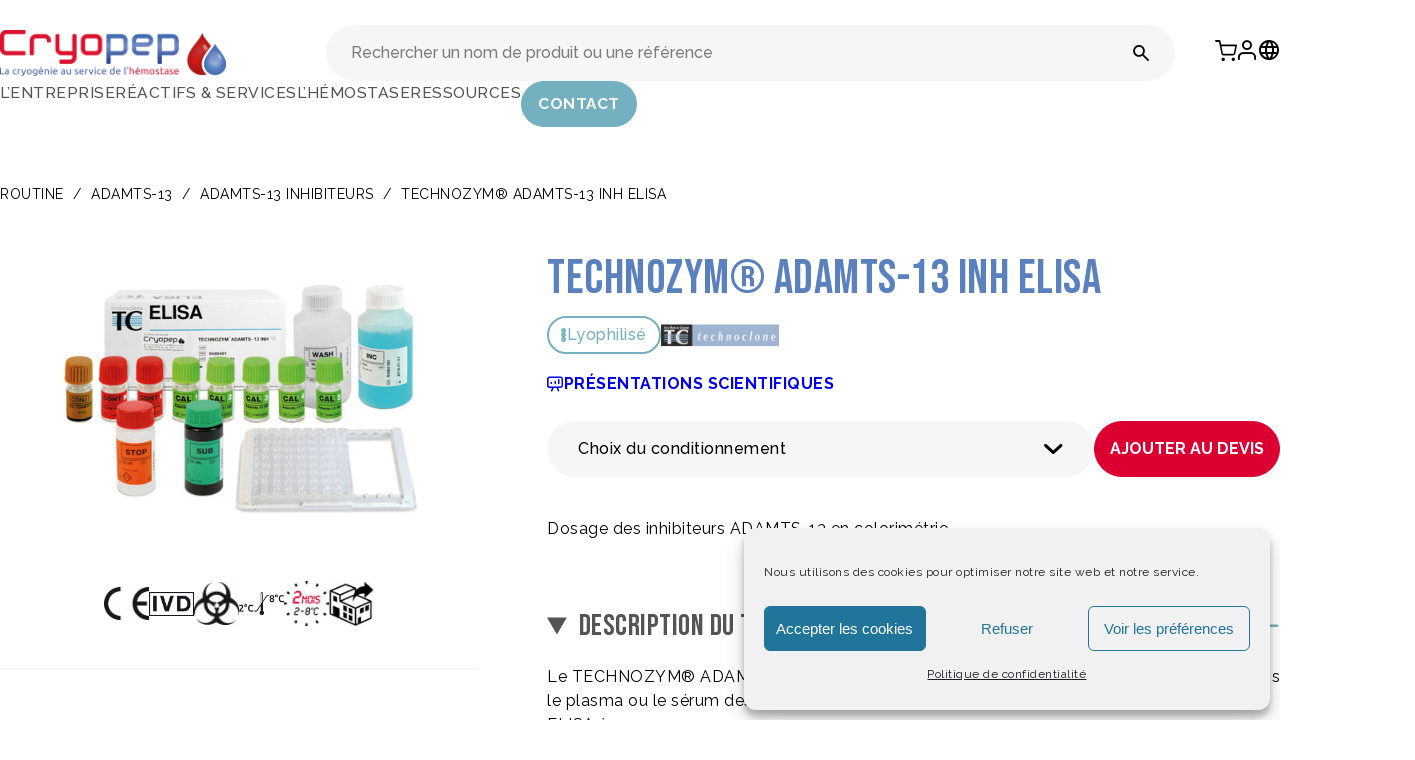

--- FILE ---
content_type: text/html; charset=UTF-8
request_url: https://www.cryopep.fr/hemostase-coagulation/catalogue/routine/adamts-13/adamts-13-adamts-13-inhibiteurs/technozym-adamts-13-inh-elisa/
body_size: 19627
content:
<!DOCTYPE html>
<html lang="fr" dir="ltr">
<head>
<meta name="viewport" content="width=device-width, initial-scale=1" />
<meta charset="UTF-8" />
<title>TECHNOZYM® ADAMTS-13 INH ELISA - Cryopep</title>
<link rel="pingback" href="https://www.cryopep.fr/xmlrpc.php">
<meta name="msapplication-TileColor" content="#000352">
<meta name="theme-color" content="#ffffff">
<link rel="icon" type="image/png" href="https://www.cryopep.fr/wp-content/themes/cryopep/assets/icons/favicon-96x96.png" sizes="96x96" />
<link rel="icon" type="image/svg+xml" href="https://www.cryopep.fr/wp-content/themes/cryopep/assets/icons/favicon.svg" />
<link rel="shortcut icon" href="https://www.cryopep.fr/wp-content/themes/cryopep/assets/icons/favicon.ico" />
<link rel="apple-touch-icon" sizes="180x180" href="https://www.cryopep.fr/wp-content/themes/cryopep/assets/icons/apple-touch-icon.png" />
<meta name="apple-mobile-web-app-title" content="Cryopep" />
<link rel="manifest" href="https://www.cryopep.fr/wp-content/themes/cryopep/assets/icons/site.webmanifest" />
<!-- Optimisation des moteurs de recherche par Rank Math - https://rankmath.com/ -->
<meta name="description" content="Dosage des inhibiteurs ADAMTS-13 en colorim&eacute;trie"/>
<meta name="robots" content="index, follow, max-snippet:-1, max-video-preview:-1, max-image-preview:large"/>
<link rel="canonical" href="https://www.cryopep.fr/hemostase-coagulation/catalogue/routine/adamts-13/adamts-13-adamts-13-inhibiteurs/technozym-adamts-13-inh-elisa/" />
<meta property="og:locale" content="fr_FR" />
<meta property="og:type" content="product" />
<meta property="og:title" content="TECHNOZYM® ADAMTS-13 INH ELISA - Cryopep" />
<meta property="og:description" content="Dosage des inhibiteurs ADAMTS-13 en colorim&eacute;trie" />
<meta property="og:url" content="https://www.cryopep.fr/hemostase-coagulation/catalogue/routine/adamts-13/adamts-13-adamts-13-inhibiteurs/technozym-adamts-13-inh-elisa/" />
<meta property="og:site_name" content="Cryopep" />
<meta property="og:updated_time" content="2025-09-02T16:39:18+02:00" />
<meta property="product:availability" content="instock" />
<meta name="twitter:card" content="summary_large_image" />
<meta name="twitter:title" content="TECHNOZYM® ADAMTS-13 INH ELISA - Cryopep" />
<meta name="twitter:description" content="Dosage des inhibiteurs ADAMTS-13 en colorim&eacute;trie" />
<meta name="twitter:label1" content="Prix" />
<meta name="twitter:data1" content="695.00&nbsp;&euro; - 968.00&nbsp;&euro;" />
<meta name="twitter:label2" content="Disponibilité" />
<meta name="twitter:data2" content="9996 en stock" />
<script type="application/ld+json" class="rank-math-schema">{"@context":"https://schema.org","@graph":[{"@type":"Organization","@id":"https://www.cryopep.fr/#organization","name":"Cryopep"},{"@type":"WebSite","@id":"https://www.cryopep.fr/#website","url":"https://www.cryopep.fr","name":"Cryopep","publisher":{"@id":"https://www.cryopep.fr/#organization"},"inLanguage":"fr-FR"},{"@type":"BreadcrumbList","@id":"https://www.cryopep.fr/hemostase-coagulation/catalogue/routine/adamts-13/adamts-13-adamts-13-inhibiteurs/technozym-adamts-13-inh-elisa/#breadcrumb","itemListElement":[{"@type":"ListItem","position":"1","item":{"@id":"https://www.cryopep.fr/categorie-produit/routine/","name":"Routine"}},{"@type":"ListItem","position":"2","item":{"@id":"https://www.cryopep.fr/categorie-produit/routine/adamts-13/","name":"ADAMTS-13"}},{"@type":"ListItem","position":"3","item":{"@id":"https://www.cryopep.fr/categorie-produit/routine/adamts-13/adamts-13-adamts-13-inhibiteurs/","name":"ADAMTS-13 INHIBITEURS"}},{"@type":"ListItem","position":"4","item":{"@id":"https://www.cryopep.fr/hemostase-coagulation/catalogue/routine/adamts-13/adamts-13-adamts-13-inhibiteurs/technozym-adamts-13-inh-elisa/","name":"TECHNOZYM\u00ae ADAMTS-13 INH  ELISA"}}]},{"@type":"ItemPage","@id":"https://www.cryopep.fr/hemostase-coagulation/catalogue/routine/adamts-13/adamts-13-adamts-13-inhibiteurs/technozym-adamts-13-inh-elisa/#webpage","url":"https://www.cryopep.fr/hemostase-coagulation/catalogue/routine/adamts-13/adamts-13-adamts-13-inhibiteurs/technozym-adamts-13-inh-elisa/","name":"TECHNOZYM\u00ae ADAMTS-13 INH ELISA - Cryopep","datePublished":"2015-07-27T09:19:26+02:00","dateModified":"2025-09-02T16:39:18+02:00","isPartOf":{"@id":"https://www.cryopep.fr/#website"},"inLanguage":"fr-FR","breadcrumb":{"@id":"https://www.cryopep.fr/hemostase-coagulation/catalogue/routine/adamts-13/adamts-13-adamts-13-inhibiteurs/technozym-adamts-13-inh-elisa/#breadcrumb"}},{"@type":"Product","name":"TECHNOZYM\u00ae ADAMTS-13 INH ELISA - Cryopep","description":"Dosage des inhibiteurs ADAMTS-13 en colorim&eacute;trie","sku":"4-5450401","category":"Routine &gt; ADAMTS-13 &gt; ADAMTS-13 INHIBITEURS","mainEntityOfPage":{"@id":"https://www.cryopep.fr/hemostase-coagulation/catalogue/routine/adamts-13/adamts-13-adamts-13-inhibiteurs/technozym-adamts-13-inh-elisa/#webpage"},"weight":{"@type":"QuantitativeValue","unitCode":"KGM"},"offers":{"@type":"AggregateOffer","lowPrice":"695.00","highPrice":"968.00","offerCount":"2","priceCurrency":"EUR","availability":"http://schema.org/InStock","seller":{"@type":"Organization","@id":"https://www.cryopep.fr/","name":"Cryopep","url":"https://www.cryopep.fr","logo":""},"url":"https://www.cryopep.fr/hemostase-coagulation/catalogue/routine/adamts-13/adamts-13-adamts-13-inhibiteurs/technozym-adamts-13-inh-elisa/"},"@id":"https://www.cryopep.fr/hemostase-coagulation/catalogue/routine/adamts-13/adamts-13-adamts-13-inhibiteurs/technozym-adamts-13-inh-elisa/#richSnippet"}]}</script>
<!-- /Extension Rank Math WordPress SEO -->
<link rel='dns-prefetch' href='//cdn.jsdelivr.net' />
<link rel='dns-prefetch' href='//www.googletagmanager.com' />
<link rel='dns-prefetch' href='//fonts.googleapis.com' />
<link rel='preconnect' href='https://fonts.googleapis.com' />
<link rel='preconnect' href='https://fonts.gstatic.com' />
<link rel="alternate" title="oEmbed (JSON)" type="application/json+oembed" href="https://www.cryopep.fr/wp-json/oembed/1.0/embed?url=https%3A%2F%2Fwww.cryopep.fr%2Fhemostase-coagulation%2Fcatalogue%2Froutine%2Fadamts-13%2Fadamts-13-adamts-13-inhibiteurs%2Ftechnozym-adamts-13-inh-elisa%2F" />
<link rel="alternate" title="oEmbed (XML)" type="text/xml+oembed" href="https://www.cryopep.fr/wp-json/oembed/1.0/embed?url=https%3A%2F%2Fwww.cryopep.fr%2Fhemostase-coagulation%2Fcatalogue%2Froutine%2Fadamts-13%2Fadamts-13-adamts-13-inhibiteurs%2Ftechnozym-adamts-13-inh-elisa%2F&#038;format=xml" />
<style id='wp-img-auto-sizes-contain-inline-css' type='text/css'>
img:is([sizes=auto i],[sizes^="auto," i]){contain-intrinsic-size:3000px 1500px}
/*# sourceURL=wp-img-auto-sizes-contain-inline-css */
</style>
<style id='wp-emoji-styles-inline-css' type='text/css'>
img.wp-smiley, img.emoji {
display: inline !important;
border: none !important;
box-shadow: none !important;
height: 1em !important;
width: 1em !important;
margin: 0 0.07em !important;
vertical-align: -0.1em !important;
background: none !important;
padding: 0 !important;
}
/*# sourceURL=wp-emoji-styles-inline-css */
</style>
<!-- <link rel='stylesheet' id='wp-block-library-css' href='https://www.cryopep.fr/wp-includes/css/dist/block-library/style.min.css?ver=6.9' type='text/css' media='all' /> -->
<link rel="stylesheet" type="text/css" href="//www.cryopep.fr/wp-content/cache/www.cryopep.fr/wpfc-minified/d2hp6s4p/e4x0d.css" media="all"/>
<style id='wp-block-image-inline-css' type='text/css'>
.wp-block-image>a,.wp-block-image>figure>a{display:inline-block}.wp-block-image img{box-sizing:border-box;height:auto;max-width:100%;vertical-align:bottom}@media not (prefers-reduced-motion){.wp-block-image img.hide{visibility:hidden}.wp-block-image img.show{animation:show-content-image .4s}}.wp-block-image[style*=border-radius] img,.wp-block-image[style*=border-radius]>a{border-radius:inherit}.wp-block-image.has-custom-border img{box-sizing:border-box}.wp-block-image.aligncenter{text-align:center}.wp-block-image.alignfull>a,.wp-block-image.alignwide>a{width:100%}.wp-block-image.alignfull img,.wp-block-image.alignwide img{height:auto;width:100%}.wp-block-image .aligncenter,.wp-block-image .alignleft,.wp-block-image .alignright,.wp-block-image.aligncenter,.wp-block-image.alignleft,.wp-block-image.alignright{display:table}.wp-block-image .aligncenter>figcaption,.wp-block-image .alignleft>figcaption,.wp-block-image .alignright>figcaption,.wp-block-image.aligncenter>figcaption,.wp-block-image.alignleft>figcaption,.wp-block-image.alignright>figcaption{caption-side:bottom;display:table-caption}.wp-block-image .alignleft{float:left;margin:.5em 1em .5em 0}.wp-block-image .alignright{float:right;margin:.5em 0 .5em 1em}.wp-block-image .aligncenter{margin-left:auto;margin-right:auto}.wp-block-image :where(figcaption){margin-bottom:1em;margin-top:.5em}.wp-block-image.is-style-circle-mask img{border-radius:9999px}@supports ((-webkit-mask-image:none) or (mask-image:none)) or (-webkit-mask-image:none){.wp-block-image.is-style-circle-mask img{border-radius:0;-webkit-mask-image:url('data:image/svg+xml;utf8,<svg viewBox="0 0 100 100" xmlns="http://www.w3.org/2000/svg"><circle cx="50" cy="50" r="50"/></svg>');mask-image:url('data:image/svg+xml;utf8,<svg viewBox="0 0 100 100" xmlns="http://www.w3.org/2000/svg"><circle cx="50" cy="50" r="50"/></svg>');mask-mode:alpha;-webkit-mask-position:center;mask-position:center;-webkit-mask-repeat:no-repeat;mask-repeat:no-repeat;-webkit-mask-size:contain;mask-size:contain}}:root :where(.wp-block-image.is-style-rounded img,.wp-block-image .is-style-rounded img){border-radius:9999px}.wp-block-image figure{margin:0}.wp-lightbox-container{display:flex;flex-direction:column;position:relative}.wp-lightbox-container img{cursor:zoom-in}.wp-lightbox-container img:hover+button{opacity:1}.wp-lightbox-container button{align-items:center;backdrop-filter:blur(16px) saturate(180%);background-color:#5a5a5a40;border:none;border-radius:4px;cursor:zoom-in;display:flex;height:20px;justify-content:center;opacity:0;padding:0;position:absolute;right:16px;text-align:center;top:16px;width:20px;z-index:100}@media not (prefers-reduced-motion){.wp-lightbox-container button{transition:opacity .2s ease}}.wp-lightbox-container button:focus-visible{outline:3px auto #5a5a5a40;outline:3px auto -webkit-focus-ring-color;outline-offset:3px}.wp-lightbox-container button:hover{cursor:pointer;opacity:1}.wp-lightbox-container button:focus{opacity:1}.wp-lightbox-container button:focus,.wp-lightbox-container button:hover,.wp-lightbox-container button:not(:hover):not(:active):not(.has-background){background-color:#5a5a5a40;border:none}.wp-lightbox-overlay{box-sizing:border-box;cursor:zoom-out;height:100vh;left:0;overflow:hidden;position:fixed;top:0;visibility:hidden;width:100%;z-index:100000}.wp-lightbox-overlay .close-button{align-items:center;cursor:pointer;display:flex;justify-content:center;min-height:40px;min-width:40px;padding:0;position:absolute;right:calc(env(safe-area-inset-right) + 16px);top:calc(env(safe-area-inset-top) + 16px);z-index:5000000}.wp-lightbox-overlay .close-button:focus,.wp-lightbox-overlay .close-button:hover,.wp-lightbox-overlay .close-button:not(:hover):not(:active):not(.has-background){background:none;border:none}.wp-lightbox-overlay .lightbox-image-container{height:var(--wp--lightbox-container-height);left:50%;overflow:hidden;position:absolute;top:50%;transform:translate(-50%,-50%);transform-origin:top left;width:var(--wp--lightbox-container-width);z-index:9999999999}.wp-lightbox-overlay .wp-block-image{align-items:center;box-sizing:border-box;display:flex;height:100%;justify-content:center;margin:0;position:relative;transform-origin:0 0;width:100%;z-index:3000000}.wp-lightbox-overlay .wp-block-image img{height:var(--wp--lightbox-image-height);min-height:var(--wp--lightbox-image-height);min-width:var(--wp--lightbox-image-width);width:var(--wp--lightbox-image-width)}.wp-lightbox-overlay .wp-block-image figcaption{display:none}.wp-lightbox-overlay button{background:none;border:none}.wp-lightbox-overlay .scrim{background-color:#fff;height:100%;opacity:.9;position:absolute;width:100%;z-index:2000000}.wp-lightbox-overlay.active{visibility:visible}@media not (prefers-reduced-motion){.wp-lightbox-overlay.active{animation:turn-on-visibility .25s both}.wp-lightbox-overlay.active img{animation:turn-on-visibility .35s both}.wp-lightbox-overlay.show-closing-animation:not(.active){animation:turn-off-visibility .35s both}.wp-lightbox-overlay.show-closing-animation:not(.active) img{animation:turn-off-visibility .25s both}.wp-lightbox-overlay.zoom.active{animation:none;opacity:1;visibility:visible}.wp-lightbox-overlay.zoom.active .lightbox-image-container{animation:lightbox-zoom-in .4s}.wp-lightbox-overlay.zoom.active .lightbox-image-container img{animation:none}.wp-lightbox-overlay.zoom.active .scrim{animation:turn-on-visibility .4s forwards}.wp-lightbox-overlay.zoom.show-closing-animation:not(.active){animation:none}.wp-lightbox-overlay.zoom.show-closing-animation:not(.active) .lightbox-image-container{animation:lightbox-zoom-out .4s}.wp-lightbox-overlay.zoom.show-closing-animation:not(.active) .lightbox-image-container img{animation:none}.wp-lightbox-overlay.zoom.show-closing-animation:not(.active) .scrim{animation:turn-off-visibility .4s forwards}}@keyframes show-content-image{0%{visibility:hidden}99%{visibility:hidden}to{visibility:visible}}@keyframes turn-on-visibility{0%{opacity:0}to{opacity:1}}@keyframes turn-off-visibility{0%{opacity:1;visibility:visible}99%{opacity:0;visibility:visible}to{opacity:0;visibility:hidden}}@keyframes lightbox-zoom-in{0%{transform:translate(calc((-100vw + var(--wp--lightbox-scrollbar-width))/2 + var(--wp--lightbox-initial-left-position)),calc(-50vh + var(--wp--lightbox-initial-top-position))) scale(var(--wp--lightbox-scale))}to{transform:translate(-50%,-50%) scale(1)}}@keyframes lightbox-zoom-out{0%{transform:translate(-50%,-50%) scale(1);visibility:visible}99%{visibility:visible}to{transform:translate(calc((-100vw + var(--wp--lightbox-scrollbar-width))/2 + var(--wp--lightbox-initial-left-position)),calc(-50vh + var(--wp--lightbox-initial-top-position))) scale(var(--wp--lightbox-scale));visibility:hidden}}
/*# sourceURL=https://www.cryopep.fr/wp-includes/blocks/image/style.min.css */
</style>
<style id='wp-block-group-inline-css' type='text/css'>
.wp-block-group{box-sizing:border-box}:where(.wp-block-group.wp-block-group-is-layout-constrained){position:relative}
/*# sourceURL=https://www.cryopep.fr/wp-includes/blocks/group/style.min.css */
</style>
<style id='wp-block-paragraph-inline-css' type='text/css'>
.is-small-text{font-size:.875em}.is-regular-text{font-size:1em}.is-large-text{font-size:2.25em}.is-larger-text{font-size:3em}.has-drop-cap:not(:focus):first-letter{float:left;font-size:8.4em;font-style:normal;font-weight:100;line-height:.68;margin:.05em .1em 0 0;text-transform:uppercase}body.rtl .has-drop-cap:not(:focus):first-letter{float:none;margin-left:.1em}p.has-drop-cap.has-background{overflow:hidden}:root :where(p.has-background){padding:1.25em 2.375em}:where(p.has-text-color:not(.has-link-color)) a{color:inherit}p.has-text-align-left[style*="writing-mode:vertical-lr"],p.has-text-align-right[style*="writing-mode:vertical-rl"]{rotate:180deg}
/*# sourceURL=https://www.cryopep.fr/wp-includes/blocks/paragraph/style.min.css */
</style>
<style id='global-styles-inline-css' type='text/css'>
:root{--wp--preset--aspect-ratio--square: 1;--wp--preset--aspect-ratio--4-3: 4/3;--wp--preset--aspect-ratio--3-4: 3/4;--wp--preset--aspect-ratio--3-2: 3/2;--wp--preset--aspect-ratio--2-3: 2/3;--wp--preset--aspect-ratio--16-9: 16/9;--wp--preset--aspect-ratio--9-16: 9/16;--wp--preset--color--black: #000000;--wp--preset--color--cyan-bluish-gray: #abb8c3;--wp--preset--color--white: #ffffff;--wp--preset--color--pale-pink: #f78da7;--wp--preset--color--vivid-red: #cf2e2e;--wp--preset--color--luminous-vivid-orange: #ff6900;--wp--preset--color--luminous-vivid-amber: #fcb900;--wp--preset--color--light-green-cyan: #7bdcb5;--wp--preset--color--vivid-green-cyan: #00d084;--wp--preset--color--pale-cyan-blue: #8ed1fc;--wp--preset--color--vivid-cyan-blue: #0693e3;--wp--preset--color--vivid-purple: #9b51e0;--wp--preset--color--primary: var(--primary-color);--wp--preset--color--secondary: var(--secondary-color);--wp--preset--color--tertiary: var(--tertiary-color);--wp--preset--color--quaternary: var(--quaternary-color);--wp--preset--color--quinary: var(--quinary-color);--wp--preset--color--text-color: var(--text-color);--wp--preset--color--black-color: #000;--wp--preset--color--white-color: #fff;--wp--preset--gradient--vivid-cyan-blue-to-vivid-purple: linear-gradient(135deg,rgb(6,147,227) 0%,rgb(155,81,224) 100%);--wp--preset--gradient--light-green-cyan-to-vivid-green-cyan: linear-gradient(135deg,rgb(122,220,180) 0%,rgb(0,208,130) 100%);--wp--preset--gradient--luminous-vivid-amber-to-luminous-vivid-orange: linear-gradient(135deg,rgb(252,185,0) 0%,rgb(255,105,0) 100%);--wp--preset--gradient--luminous-vivid-orange-to-vivid-red: linear-gradient(135deg,rgb(255,105,0) 0%,rgb(207,46,46) 100%);--wp--preset--gradient--very-light-gray-to-cyan-bluish-gray: linear-gradient(135deg,rgb(238,238,238) 0%,rgb(169,184,195) 100%);--wp--preset--gradient--cool-to-warm-spectrum: linear-gradient(135deg,rgb(74,234,220) 0%,rgb(151,120,209) 20%,rgb(207,42,186) 40%,rgb(238,44,130) 60%,rgb(251,105,98) 80%,rgb(254,248,76) 100%);--wp--preset--gradient--blush-light-purple: linear-gradient(135deg,rgb(255,206,236) 0%,rgb(152,150,240) 100%);--wp--preset--gradient--blush-bordeaux: linear-gradient(135deg,rgb(254,205,165) 0%,rgb(254,45,45) 50%,rgb(107,0,62) 100%);--wp--preset--gradient--luminous-dusk: linear-gradient(135deg,rgb(255,203,112) 0%,rgb(199,81,192) 50%,rgb(65,88,208) 100%);--wp--preset--gradient--pale-ocean: linear-gradient(135deg,rgb(255,245,203) 0%,rgb(182,227,212) 50%,rgb(51,167,181) 100%);--wp--preset--gradient--electric-grass: linear-gradient(135deg,rgb(202,248,128) 0%,rgb(113,206,126) 100%);--wp--preset--gradient--midnight: linear-gradient(135deg,rgb(2,3,129) 0%,rgb(40,116,252) 100%);--wp--preset--font-size--small: 0.875rem;--wp--preset--font-size--medium: 1rem;--wp--preset--font-size--large: clamp(1.2rem, 1.2rem + ((1vw - 0.2rem) * 0.219), 1.375rem);--wp--preset--font-size--x-large: clamp(1.5rem, 1.5rem + ((1vw - 0.2rem) * 0.938), 2.25rem);--wp--preset--font-size--xx-large: clamp(2.25rem, 2.25rem + ((1vw - 0.2rem) * 2.188), 4rem);--wp--preset--font-family--raleway: "Raleway", sans-serif;--wp--preset--font-family--beba-neue: "Bebas Neue", sans-serif;--wp--preset--spacing--20: min(1.5rem, 2vw);--wp--preset--spacing--30: min(2.5rem, 3vw);--wp--preset--spacing--40: min(4rem, 5vw);--wp--preset--spacing--50: min(6.5rem, 8vw);--wp--preset--spacing--60: min(10.5rem, 13vw);--wp--preset--spacing--70: 3.38rem;--wp--preset--spacing--80: 5.06rem;--wp--preset--spacing--10: 1rem;--wp--preset--shadow--natural: 6px 6px 9px rgba(0, 0, 0, 0.2);--wp--preset--shadow--deep: 12px 12px 50px rgba(0, 0, 0, 0.4);--wp--preset--shadow--sharp: 6px 6px 0px rgba(0, 0, 0, 0.2);--wp--preset--shadow--outlined: 6px 6px 0px -3px rgb(255, 255, 255), 6px 6px rgb(0, 0, 0);--wp--preset--shadow--crisp: 6px 6px 0px rgb(0, 0, 0);}:root { --wp--style--global--content-size: min(1440px, 90vw);--wp--style--global--wide-size: 90vw; }:where(body) { margin: 0; }.wp-site-blocks { padding-top: var(--wp--style--root--padding-top); padding-bottom: var(--wp--style--root--padding-bottom); }.has-global-padding { padding-right: var(--wp--style--root--padding-right); padding-left: var(--wp--style--root--padding-left); }.has-global-padding > .alignfull { margin-right: calc(var(--wp--style--root--padding-right) * -1); margin-left: calc(var(--wp--style--root--padding-left) * -1); }.has-global-padding :where(:not(.alignfull.is-layout-flow) > .has-global-padding:not(.wp-block-block, .alignfull)) { padding-right: 0; padding-left: 0; }.has-global-padding :where(:not(.alignfull.is-layout-flow) > .has-global-padding:not(.wp-block-block, .alignfull)) > .alignfull { margin-left: 0; margin-right: 0; }.wp-site-blocks > .alignleft { float: left; margin-right: 2em; }.wp-site-blocks > .alignright { float: right; margin-left: 2em; }.wp-site-blocks > .aligncenter { justify-content: center; margin-left: auto; margin-right: auto; }:where(.wp-site-blocks) > * { margin-block-start: 1.2rem; margin-block-end: 0; }:where(.wp-site-blocks) > :first-child { margin-block-start: 0; }:where(.wp-site-blocks) > :last-child { margin-block-end: 0; }:root { --wp--style--block-gap: 1.2rem; }:root :where(.is-layout-flow) > :first-child{margin-block-start: 0;}:root :where(.is-layout-flow) > :last-child{margin-block-end: 0;}:root :where(.is-layout-flow) > *{margin-block-start: 1.2rem;margin-block-end: 0;}:root :where(.is-layout-constrained) > :first-child{margin-block-start: 0;}:root :where(.is-layout-constrained) > :last-child{margin-block-end: 0;}:root :where(.is-layout-constrained) > *{margin-block-start: 1.2rem;margin-block-end: 0;}:root :where(.is-layout-flex){gap: 1.2rem;}:root :where(.is-layout-grid){gap: 1.2rem;}.is-layout-flow > .alignleft{float: left;margin-inline-start: 0;margin-inline-end: 2em;}.is-layout-flow > .alignright{float: right;margin-inline-start: 2em;margin-inline-end: 0;}.is-layout-flow > .aligncenter{margin-left: auto !important;margin-right: auto !important;}.is-layout-constrained > .alignleft{float: left;margin-inline-start: 0;margin-inline-end: 2em;}.is-layout-constrained > .alignright{float: right;margin-inline-start: 2em;margin-inline-end: 0;}.is-layout-constrained > .aligncenter{margin-left: auto !important;margin-right: auto !important;}.is-layout-constrained > :where(:not(.alignleft):not(.alignright):not(.alignfull)){max-width: var(--wp--style--global--content-size);margin-left: auto !important;margin-right: auto !important;}.is-layout-constrained > .alignwide{max-width: var(--wp--style--global--wide-size);}body .is-layout-flex{display: flex;}.is-layout-flex{flex-wrap: wrap;align-items: center;}.is-layout-flex > :is(*, div){margin: 0;}body .is-layout-grid{display: grid;}.is-layout-grid > :is(*, div){margin: 0;}body{background-color: #fff;color: var(--text-color);font-family: var(--base-font);font-style: normal;font-weight: 400;line-height: 1.55;--wp--style--root--padding-top: 0px;--wp--style--root--padding-right: var(--wp--preset--spacing--50);--wp--style--root--padding-bottom: 0px;--wp--style--root--padding-left: var(--wp--preset--spacing--50);}a:where(:not(.wp-element-button)){color: var(--wp--preset--color--contrast);text-decoration: underline;}:root :where(a:where(:not(.wp-element-button)):hover){text-decoration: none;}h1, h2, h3, h4, h5, h6{color: var(--main-color);font-family: var(--wp--preset--font-family--heading);font-weight: 400;line-height: 1.2;}h1{color: var(--main-color);font-family: var(--secondary-font);font-size: var(--wp--preset--font-size--xx-large);line-height: 1.15;}h2{font-family: var(--secondary-font);font-size: var(--wp--preset--font-size--x-large);font-weight: 400;letter-spacing: 1.5px;}h3{font-size: var(--wp--preset--font-size--large);}h4{font-size: clamp(1.1rem, 1.1rem + ((1vw - 0.2rem) * 0.767),var(--wp--preset--font-size--large));}h5{font-size: var(--wp--preset--font-size--medium);}h6{font-size: var(--wp--preset--font-size--small);}:root :where(.wp-element-button, .wp-block-button__link){background-color: var(--main-color);border-radius: .33rem;border-color: var(--main-color);border-width: 1;color: #fff;font-family: inherit;font-size: var(--wp--preset--font-size--small);font-style: normal;font-weight: 500;letter-spacing: inherit;line-height: inherit;padding-top: 0.6rem;padding-right: 1rem;padding-bottom: 0.6rem;padding-left: 1rem;text-decoration: none;text-transform: inherit;}:root :where(.wp-element-button:hover, .wp-block-button__link:hover){background-color: var(--tertiary-color);color: var(--main-color) !important;}:root :where(.wp-element-button:focus, .wp-block-button__link:focus){background-color: var(--wp--preset--color--contrast-2);border-color: var(--wp--preset--color--contrast-2);color: var(--wp--preset--color--base);outline-color: var(--wp--preset--color--contrast);outline-offset: 2px;}:root :where(.wp-element-button:active, .wp-block-button__link:active){background-color: var(--wp--preset--color--contrast);color: var(--wp--preset--color--base);}:root :where(.wp-element-caption, .wp-block-audio figcaption, .wp-block-embed figcaption, .wp-block-gallery figcaption, .wp-block-image figcaption, .wp-block-table figcaption, .wp-block-video figcaption){color: var(--wp--preset--color--contrast-2);font-family: var(--base-font);font-size: 0.8rem;}.has-black-color{color: var(--wp--preset--color--black) !important;}.has-cyan-bluish-gray-color{color: var(--wp--preset--color--cyan-bluish-gray) !important;}.has-white-color{color: var(--wp--preset--color--white) !important;}.has-pale-pink-color{color: var(--wp--preset--color--pale-pink) !important;}.has-vivid-red-color{color: var(--wp--preset--color--vivid-red) !important;}.has-luminous-vivid-orange-color{color: var(--wp--preset--color--luminous-vivid-orange) !important;}.has-luminous-vivid-amber-color{color: var(--wp--preset--color--luminous-vivid-amber) !important;}.has-light-green-cyan-color{color: var(--wp--preset--color--light-green-cyan) !important;}.has-vivid-green-cyan-color{color: var(--wp--preset--color--vivid-green-cyan) !important;}.has-pale-cyan-blue-color{color: var(--wp--preset--color--pale-cyan-blue) !important;}.has-vivid-cyan-blue-color{color: var(--wp--preset--color--vivid-cyan-blue) !important;}.has-vivid-purple-color{color: var(--wp--preset--color--vivid-purple) !important;}.has-primary-color{color: var(--wp--preset--color--primary) !important;}.has-secondary-color{color: var(--wp--preset--color--secondary) !important;}.has-tertiary-color{color: var(--wp--preset--color--tertiary) !important;}.has-quaternary-color{color: var(--wp--preset--color--quaternary) !important;}.has-quinary-color{color: var(--wp--preset--color--quinary) !important;}.has-text-color-color{color: var(--wp--preset--color--text-color) !important;}.has-black-color-color{color: var(--wp--preset--color--black-color) !important;}.has-white-color-color{color: var(--wp--preset--color--white-color) !important;}.has-black-background-color{background-color: var(--wp--preset--color--black) !important;}.has-cyan-bluish-gray-background-color{background-color: var(--wp--preset--color--cyan-bluish-gray) !important;}.has-white-background-color{background-color: var(--wp--preset--color--white) !important;}.has-pale-pink-background-color{background-color: var(--wp--preset--color--pale-pink) !important;}.has-vivid-red-background-color{background-color: var(--wp--preset--color--vivid-red) !important;}.has-luminous-vivid-orange-background-color{background-color: var(--wp--preset--color--luminous-vivid-orange) !important;}.has-luminous-vivid-amber-background-color{background-color: var(--wp--preset--color--luminous-vivid-amber) !important;}.has-light-green-cyan-background-color{background-color: var(--wp--preset--color--light-green-cyan) !important;}.has-vivid-green-cyan-background-color{background-color: var(--wp--preset--color--vivid-green-cyan) !important;}.has-pale-cyan-blue-background-color{background-color: var(--wp--preset--color--pale-cyan-blue) !important;}.has-vivid-cyan-blue-background-color{background-color: var(--wp--preset--color--vivid-cyan-blue) !important;}.has-vivid-purple-background-color{background-color: var(--wp--preset--color--vivid-purple) !important;}.has-primary-background-color{background-color: var(--wp--preset--color--primary) !important;}.has-secondary-background-color{background-color: var(--wp--preset--color--secondary) !important;}.has-tertiary-background-color{background-color: var(--wp--preset--color--tertiary) !important;}.has-quaternary-background-color{background-color: var(--wp--preset--color--quaternary) !important;}.has-quinary-background-color{background-color: var(--wp--preset--color--quinary) !important;}.has-text-color-background-color{background-color: var(--wp--preset--color--text-color) !important;}.has-black-color-background-color{background-color: var(--wp--preset--color--black-color) !important;}.has-white-color-background-color{background-color: var(--wp--preset--color--white-color) !important;}.has-black-border-color{border-color: var(--wp--preset--color--black) !important;}.has-cyan-bluish-gray-border-color{border-color: var(--wp--preset--color--cyan-bluish-gray) !important;}.has-white-border-color{border-color: var(--wp--preset--color--white) !important;}.has-pale-pink-border-color{border-color: var(--wp--preset--color--pale-pink) !important;}.has-vivid-red-border-color{border-color: var(--wp--preset--color--vivid-red) !important;}.has-luminous-vivid-orange-border-color{border-color: var(--wp--preset--color--luminous-vivid-orange) !important;}.has-luminous-vivid-amber-border-color{border-color: var(--wp--preset--color--luminous-vivid-amber) !important;}.has-light-green-cyan-border-color{border-color: var(--wp--preset--color--light-green-cyan) !important;}.has-vivid-green-cyan-border-color{border-color: var(--wp--preset--color--vivid-green-cyan) !important;}.has-pale-cyan-blue-border-color{border-color: var(--wp--preset--color--pale-cyan-blue) !important;}.has-vivid-cyan-blue-border-color{border-color: var(--wp--preset--color--vivid-cyan-blue) !important;}.has-vivid-purple-border-color{border-color: var(--wp--preset--color--vivid-purple) !important;}.has-primary-border-color{border-color: var(--wp--preset--color--primary) !important;}.has-secondary-border-color{border-color: var(--wp--preset--color--secondary) !important;}.has-tertiary-border-color{border-color: var(--wp--preset--color--tertiary) !important;}.has-quaternary-border-color{border-color: var(--wp--preset--color--quaternary) !important;}.has-quinary-border-color{border-color: var(--wp--preset--color--quinary) !important;}.has-text-color-border-color{border-color: var(--wp--preset--color--text-color) !important;}.has-black-color-border-color{border-color: var(--wp--preset--color--black-color) !important;}.has-white-color-border-color{border-color: var(--wp--preset--color--white-color) !important;}.has-vivid-cyan-blue-to-vivid-purple-gradient-background{background: var(--wp--preset--gradient--vivid-cyan-blue-to-vivid-purple) !important;}.has-light-green-cyan-to-vivid-green-cyan-gradient-background{background: var(--wp--preset--gradient--light-green-cyan-to-vivid-green-cyan) !important;}.has-luminous-vivid-amber-to-luminous-vivid-orange-gradient-background{background: var(--wp--preset--gradient--luminous-vivid-amber-to-luminous-vivid-orange) !important;}.has-luminous-vivid-orange-to-vivid-red-gradient-background{background: var(--wp--preset--gradient--luminous-vivid-orange-to-vivid-red) !important;}.has-very-light-gray-to-cyan-bluish-gray-gradient-background{background: var(--wp--preset--gradient--very-light-gray-to-cyan-bluish-gray) !important;}.has-cool-to-warm-spectrum-gradient-background{background: var(--wp--preset--gradient--cool-to-warm-spectrum) !important;}.has-blush-light-purple-gradient-background{background: var(--wp--preset--gradient--blush-light-purple) !important;}.has-blush-bordeaux-gradient-background{background: var(--wp--preset--gradient--blush-bordeaux) !important;}.has-luminous-dusk-gradient-background{background: var(--wp--preset--gradient--luminous-dusk) !important;}.has-pale-ocean-gradient-background{background: var(--wp--preset--gradient--pale-ocean) !important;}.has-electric-grass-gradient-background{background: var(--wp--preset--gradient--electric-grass) !important;}.has-midnight-gradient-background{background: var(--wp--preset--gradient--midnight) !important;}.has-small-font-size{font-size: var(--wp--preset--font-size--small) !important;}.has-medium-font-size{font-size: var(--wp--preset--font-size--medium) !important;}.has-large-font-size{font-size: var(--wp--preset--font-size--large) !important;}.has-x-large-font-size{font-size: var(--wp--preset--font-size--x-large) !important;}.has-xx-large-font-size{font-size: var(--wp--preset--font-size--xx-large) !important;}.has-raleway-font-family{font-family: var(--wp--preset--font-family--raleway) !important;}.has-beba-neue-font-family{font-family: var(--wp--preset--font-family--beba-neue) !important;}
/*# sourceURL=global-styles-inline-css */
</style>
<style id='core-block-supports-inline-css' type='text/css'>
.wp-container-core-group-is-layout-7862453b{flex-wrap:nowrap;align-items:flex-start;}.wp-container-core-group-is-layout-f66f9956{flex-wrap:nowrap;align-items:flex-start;}.wp-container-core-group-is-layout-fe9cc265{flex-direction:column;align-items:flex-start;}
/*# sourceURL=core-block-supports-inline-css */
</style>
<!-- <link rel='stylesheet' id='woocommerce-layout-css' href='https://www.cryopep.fr/wp-content/plugins/woocommerce/assets/css/woocommerce-layout.css?ver=10.4.3' type='text/css' media='all' /> -->
<link rel="stylesheet" type="text/css" href="//www.cryopep.fr/wp-content/cache/www.cryopep.fr/wpfc-minified/kz7i715k/e4x0c.css" media="all"/>
<!-- <link rel='stylesheet' id='woocommerce-smallscreen-css' href='https://www.cryopep.fr/wp-content/plugins/woocommerce/assets/css/woocommerce-smallscreen.css?ver=10.4.3' type='text/css' media='only screen and (max-width: 768px)' /> -->
<link rel="stylesheet" type="text/css" href="//www.cryopep.fr/wp-content/cache/www.cryopep.fr/wpfc-minified/6jz9wqqc/e4x0c.css" media="only screen and (max-width: 768px)"/>
<!-- <link rel='stylesheet' id='woocommerce-general-css' href='https://www.cryopep.fr/wp-content/plugins/woocommerce/assets/css/woocommerce.css?ver=10.4.3' type='text/css' media='all' /> -->
<link rel="stylesheet" type="text/css" href="//www.cryopep.fr/wp-content/cache/www.cryopep.fr/wpfc-minified/mm1jqrnm/e4x0c.css" media="all"/>
<style id='woocommerce-inline-inline-css' type='text/css'>
.woocommerce form .form-row .required { visibility: visible; }
/*# sourceURL=woocommerce-inline-inline-css */
</style>
<!-- <link rel='stylesheet' id='cmplz-general-css' href='https://www.cryopep.fr/wp-content/plugins/complianz-gdpr/assets/css/cookieblocker.min.css?ver=1766488298' type='text/css' media='all' /> -->
<link rel="stylesheet" type="text/css" href="//www.cryopep.fr/wp-content/cache/www.cryopep.fr/wpfc-minified/g0hy8ds8/e4x0c.css" media="all"/>
<link rel='stylesheet' id='raleway-fonts-css' href='https://fonts.googleapis.com/css2?family=Raleway%3Aital%2Cwght%400%2C100..900%3B1%2C100..900&#038;display=swap%22+rel%3D%22stylesheet&#038;ver=6.9' type='text/css' media='all' />
<link rel='stylesheet' id='bebas-fonts-css' href='https://fonts.googleapis.com/css2?family=Bebas+Neue&#038;display=swap%22+rel%3D%22stylesheet&#038;ver=6.9' type='text/css' media='all' />
<link rel='stylesheet' id='slick-css-css' href='https://cdn.jsdelivr.net/npm/slick-carousel@1.8.1/slick/slick.css?ver=1.0' type='text/css' media='all' />
<!-- <link rel='stylesheet' id='main-css-css' href='https://www.cryopep.fr/wp-content/themes/cryopep/assets/css/styles.min.css?ver=6.9' type='text/css' media='all' /> -->
<link rel="stylesheet" type="text/css" href="//www.cryopep.fr/wp-content/cache/www.cryopep.fr/wpfc-minified/la9h6ous/e4x0c.css" media="all"/>
<script src='//www.cryopep.fr/wp-content/cache/www.cryopep.fr/wpfc-minified/g3usnhjv/e4x0d.js' type="text/javascript"></script>
<!-- <script type="text/javascript" src="https://www.cryopep.fr/wp-includes/js/jquery/jquery.min.js?ver=3.7.1" id="jquery-core-js"></script> -->
<!-- <script type="text/javascript" src="https://www.cryopep.fr/wp-includes/js/jquery/jquery-migrate.min.js?ver=3.4.1" id="jquery-migrate-js"></script> -->
<!-- <script type="text/javascript" src="https://www.cryopep.fr/wp-content/plugins/woocommerce/assets/js/jquery-blockui/jquery.blockUI.min.js?ver=2.7.0-wc.10.4.3" id="wc-jquery-blockui-js" defer="defer" data-wp-strategy="defer"></script> -->
<script type="text/javascript" id="wc-add-to-cart-js-extra">
/* <![CDATA[ */
var wc_add_to_cart_params = {"ajax_url":"/wp-admin/admin-ajax.php","wc_ajax_url":"/?wc-ajax=%%endpoint%%","i18n_view_cart":"Voir le panier","cart_url":"https://www.cryopep.fr/panier/","is_cart":"","cart_redirect_after_add":"yes"};
//# sourceURL=wc-add-to-cart-js-extra
/* ]]> */
</script>
<script src='//www.cryopep.fr/wp-content/cache/www.cryopep.fr/wpfc-minified/7aj46u6g/e4xqd.js' type="text/javascript"></script>
<!-- <script type="text/javascript" src="https://www.cryopep.fr/wp-content/plugins/woocommerce/assets/js/frontend/add-to-cart.min.js?ver=10.4.3" id="wc-add-to-cart-js" defer="defer" data-wp-strategy="defer"></script> -->
<script type="text/javascript" id="wc-single-product-js-extra">
/* <![CDATA[ */
var wc_single_product_params = {"i18n_required_rating_text":"Veuillez s\u00e9lectionner une note","i18n_rating_options":["1\u00a0\u00e9toile sur 5","2\u00a0\u00e9toiles sur 5","3\u00a0\u00e9toiles sur 5","4\u00a0\u00e9toiles sur 5","5\u00a0\u00e9toiles sur 5"],"i18n_product_gallery_trigger_text":"Voir la galerie d\u2019images en plein \u00e9cran","review_rating_required":"yes","flexslider":{"rtl":false,"animation":"slide","smoothHeight":true,"directionNav":false,"controlNav":"thumbnails","slideshow":false,"animationSpeed":500,"animationLoop":false,"allowOneSlide":false},"zoom_enabled":"","zoom_options":[],"photoswipe_enabled":"","photoswipe_options":{"shareEl":false,"closeOnScroll":false,"history":false,"hideAnimationDuration":0,"showAnimationDuration":0},"flexslider_enabled":""};
//# sourceURL=wc-single-product-js-extra
/* ]]> */
</script>
<script src='//www.cryopep.fr/wp-content/cache/www.cryopep.fr/wpfc-minified/e5ypqqam/e4xqd.js' type="text/javascript"></script>
<!-- <script type="text/javascript" src="https://www.cryopep.fr/wp-content/plugins/woocommerce/assets/js/frontend/single-product.min.js?ver=10.4.3" id="wc-single-product-js" defer="defer" data-wp-strategy="defer"></script> -->
<!-- <script type="text/javascript" src="https://www.cryopep.fr/wp-content/plugins/woocommerce/assets/js/js-cookie/js.cookie.min.js?ver=2.1.4-wc.10.4.3" id="wc-js-cookie-js" defer="defer" data-wp-strategy="defer"></script> -->
<script type="text/javascript" id="woocommerce-js-extra">
/* <![CDATA[ */
var woocommerce_params = {"ajax_url":"/wp-admin/admin-ajax.php","wc_ajax_url":"/?wc-ajax=%%endpoint%%","i18n_password_show":"Afficher le mot de passe","i18n_password_hide":"Masquer le mot de passe"};
//# sourceURL=woocommerce-js-extra
/* ]]> */
</script>
<script src='//www.cryopep.fr/wp-content/cache/www.cryopep.fr/wpfc-minified/kl6gw68l/e4x0d.js' type="text/javascript"></script>
<!-- <script type="text/javascript" src="https://www.cryopep.fr/wp-content/plugins/woocommerce/assets/js/frontend/woocommerce.min.js?ver=10.4.3" id="woocommerce-js" defer="defer" data-wp-strategy="defer"></script> -->
<script type="text/javascript" src="https://cdn.jsdelivr.net/npm/slick-carousel@1.8.1/slick/slick.min.js?ver=6.9" id="slick-js"></script>
<script src='//www.cryopep.fr/wp-content/cache/www.cryopep.fr/wpfc-minified/zffqr72/e4x0d.js' type="text/javascript"></script>
<!-- <script type="text/javascript" src="https://www.cryopep.fr/wp-content/themes/cryopep/assets/js/scrollreveal.js?ver=6.9" id="scrollreveal-js-js"></script> -->
<!-- <script type="text/javascript" src="https://www.cryopep.fr/wp-content/themes/cryopep/assets/js/theme.js?ver=6.9" id="main-js-js"></script> -->
<!-- Extrait de code de la balise Google (gtag.js) ajouté par Site Kit -->
<!-- Extrait Google Analytics ajouté par Site Kit -->
<script type="text/javascript" src="https://www.googletagmanager.com/gtag/js?id=GT-P8QDDFH5" id="google_gtagjs-js" async></script>
<script type="text/javascript" id="google_gtagjs-js-after">
/* <![CDATA[ */
window.dataLayer = window.dataLayer || [];function gtag(){dataLayer.push(arguments);}
gtag("set","linker",{"domains":["www.cryopep.fr"]});
gtag("js", new Date());
gtag("set", "developer_id.dZTNiMT", true);
gtag("config", "GT-P8QDDFH5");
//# sourceURL=google_gtagjs-js-after
/* ]]> */
</script>
<link rel="https://api.w.org/" href="https://www.cryopep.fr/wp-json/" /><link rel="alternate" title="JSON" type="application/json" href="https://www.cryopep.fr/wp-json/wp/v2/product/17645" /><link rel="EditURI" type="application/rsd+xml" title="RSD" href="https://www.cryopep.fr/xmlrpc.php?rsd" />
<link rel='shortlink' href='https://www.cryopep.fr/?p=17645' />
<meta name="generator" content="Site Kit by Google 1.170.0" />			<style>.cmplz-hidden {
display: none !important;
}</style>	<noscript><style>.woocommerce-product-gallery{ opacity: 1 !important; }</style></noscript>
<!-- Balises Meta Google AdSense ajoutées par Site Kit -->
<meta name="google-adsense-platform-account" content="ca-host-pub-2644536267352236">
<meta name="google-adsense-platform-domain" content="sitekit.withgoogle.com">
<!-- Fin des balises Meta End Google AdSense ajoutées par Site Kit -->
<link rel="icon" href="https://www.cryopep.fr/wp-content/uploads/2020/12/cropped-favicon-32x32.png" sizes="32x32" />
<link rel="icon" href="https://www.cryopep.fr/wp-content/uploads/2020/12/cropped-favicon-192x192.png" sizes="192x192" />
<link rel="apple-touch-icon" href="https://www.cryopep.fr/wp-content/uploads/2020/12/cropped-favicon-180x180.png" />
<meta name="msapplication-TileImage" content="https://www.cryopep.fr/wp-content/uploads/2020/12/cropped-favicon-270x270.png" />
<!-- <link rel='stylesheet' id='wc-blocks-style-css' href='https://www.cryopep.fr/wp-content/plugins/woocommerce/assets/client/blocks/wc-blocks.css?ver=wc-10.4.3' type='text/css' media='all' /> -->
<link rel="stylesheet" type="text/css" href="//www.cryopep.fr/wp-content/cache/www.cryopep.fr/wpfc-minified/1nf80gu0/e4x0c.css" media="all"/>
</head>
<body data-cmplz=1 class="wp-singular product-template-default single single-product postid-17645 wp-theme-cryopep front theme-cryopep woocommerce woocommerce-page woocommerce-no-js">
<header class="main-header">
<div class="wp-block-group is-layout-constrained wp-block-group-is-layout-constrained header-main-menu-container">
<div class="header-main-block">
<div class="wp-block-site-logo">
<a href="https://www.cryopep.fr" class="custom-logo-link" rel="home" aria-current="page">
<div class="logo-main">
<img src="https://www.cryopep.fr/wp-content/themes/cryopep/assets/img/logo.webp" alt="Cryopep" />
</div>
</a>
</div>
<div class="search-product-container">
<form id="product-search-form" action="https://www.cryopep.fr/catalogue-hemostase-reactifs-routine-recherche/" autocomplete="off">
<input type="search" id="product-search" name="s" class="search-input" placeholder="Rechercher un nom de produit ou une référence" />
<button type="submit" class="search-submit" aria-label="Rechercher un nom de produit ou une référence"><i class="icon-search"></i></button>
</form>
<div id="product-suggestions"></div>
</div>
<div class="header-top-access">
<div class="search-mobile">
<i class="icon-search"></i>
</div>
<div class="cart-menu">
<a class="cart-contents" href="https://www.cryopep.fr/panier/" title="Voir le panier">
<i class="icon-cart"></i>                     </a>
<div class="header-cart-container">
<p class="woocommerce-mini-cart__empty-message">Votre panier est vide.</p>
</div>
</div>
<span class="menu-account not-login">
<i class="icon-user"></i>
</span>
<div class="lang-menu-container">
<span class="lang-menu"><i class="icon-world1"></i></span>
<div class="menu-langs-container"><ul id="lang-menu"><li id="menu-item-25162" class="menu-item menu-item-type-custom menu-item-object-custom menu-item-home menu-item-25162"><a href="https://www.cryopep.fr/">FR</a></li>
<li id="menu-item-25163" class="menu-item menu-item-type-custom menu-item-object-custom menu-item-25163"><a href="https://www.cryopep.com/">EN</a></li>
</ul></div>                </div>
</div>
<section class="mobile-menu container-menu-trigger"><div class="menu-trigger"><div></div></div></section>
</div>
<div class="menu-main-container">
<div class="menu-main-container"><ul id="main-menu" class="main-menu"><li id="menu-item-25151" class="menu-item menu-item-type-custom menu-item-object-custom menu-item-has-children menu-item-25151"><a href="#">L&rsquo;entreprise</a>
<ul class="sub-menu">
<li id="menu-item-25157" class="menu-item menu-item-type-post_type menu-item-object-page menu-item-25157"><a href="https://www.cryopep.fr/lentreprise-cryopep-hemostase/">Cryopep</a></li>
<li id="menu-item-25160" class="menu-item menu-item-type-post_type menu-item-object-page menu-item-25160"><a href="https://www.cryopep.fr/qualite-cryopep/">Qualité</a></li>
<li id="menu-item-25158" class="menu-item menu-item-type-post_type menu-item-object-page menu-item-25158"><a href="https://www.cryopep.fr/la-logistique-cryopep/">Logistique</a></li>
<li id="menu-item-25161" class="menu-item menu-item-type-post_type menu-item-object-page menu-item-25161"><a href="https://www.cryopep.fr/le-support-clients-cryopep/">Support clients</a></li>
<li id="menu-item-25159" class="menu-item menu-item-type-post_type menu-item-object-page menu-item-25159"><a href="https://www.cryopep.fr/nos-partenaires/">Partenaires</a></li>
<li id="menu-item-25156" class="menu-item menu-item-type-post_type menu-item-object-page menu-item-25156"><a href="https://www.cryopep.fr/faq/">FAQ</a></li>
</ul>
</li>
<li id="menu-item-25152" class="menu-item menu-item-type-custom menu-item-object-custom menu-item-has-children menu-item-25152"><a href="#">Réactifs &#038; services</a>
<ul class="sub-menu">
<li id="menu-item-25186" class="menu-item menu-item-type-taxonomy menu-item-object-product_cat current-product-ancestor menu-item-has-children menu-item-25186"><a href="https://www.cryopep.fr/categorie-produit/routine/">Routine</a>
<ul class="sub-menu">
<li id="menu-item-25215" class="menu-item menu-item-type-taxonomy menu-item-object-product_cat current-product-ancestor menu-item-25215"><a href="https://www.cryopep.fr/categorie-produit/routine/adamts-13/">Adamts-13</a></li>
<li id="menu-item-25216" class="menu-item menu-item-type-taxonomy menu-item-object-product_cat menu-item-25216"><a href="https://www.cryopep.fr/categorie-produit/routine/bilan-thrombose/">Bilan thrombose</a></li>
<li id="menu-item-25217" class="menu-item menu-item-type-taxonomy menu-item-object-product_cat menu-item-25217"><a href="https://www.cryopep.fr/categorie-produit/routine/calibrateurs-et-controles-congeles/">Calibrateurs et contrôles congelés</a></li>
<li id="menu-item-25218" class="menu-item menu-item-type-taxonomy menu-item-object-product_cat menu-item-25218"><a href="https://www.cryopep.fr/categorie-produit/routine/calibrateurs-et-controles-lyophilises/">Calibrateurs et contrôles lyophilisés</a></li>
<li id="menu-item-25219" class="menu-item menu-item-type-taxonomy menu-item-object-product_cat menu-item-25219"><a href="https://www.cryopep.fr/categorie-produit/routine/d-dimeres/">D-dimères</a></li>
<li id="menu-item-25220" class="menu-item menu-item-type-taxonomy menu-item-object-product_cat menu-item-25220"><a href="https://www.cryopep.fr/categorie-produit/routine/dosages-bethesda-nijmegen-inhibiteurs/">Dosages bethesda nijmegen inhibiteurs</a></li>
<li id="menu-item-25221" class="menu-item menu-item-type-taxonomy menu-item-object-product_cat menu-item-25221"><a href="https://www.cryopep.fr/categorie-produit/routine/dosages-des-anticoagulants/">Dosages des anticoagulants</a></li>
<li id="menu-item-25222" class="menu-item menu-item-type-taxonomy menu-item-object-product_cat menu-item-25222"><a href="https://www.cryopep.fr/categorie-produit/routine/dosages-des-facteurs/">Dosages des facteurs</a></li>
<li id="menu-item-25223" class="menu-item menu-item-type-taxonomy menu-item-object-product_cat menu-item-25223"><a href="https://www.cryopep.fr/categorie-produit/routine/dosages-des-facteurs-actives/">Dosages des facteurs activés</a></li>
<li id="menu-item-25224" class="menu-item menu-item-type-taxonomy menu-item-object-product_cat menu-item-25224"><a href="https://www.cryopep.fr/categorie-produit/routine/facteur-von-willebrand/">Facteur von willebrand</a></li>
<li id="menu-item-25225" class="menu-item menu-item-type-taxonomy menu-item-object-product_cat menu-item-25225"><a href="https://www.cryopep.fr/categorie-produit/routine/fibrinolyse/">Fibrinolyse</a></li>
<li id="menu-item-25226" class="menu-item menu-item-type-taxonomy menu-item-object-product_cat menu-item-25226"><a href="https://www.cryopep.fr/categorie-produit/routine/generation-de-thrombine/">Génération de thrombine</a></li>
<li id="menu-item-25228" class="menu-item menu-item-type-taxonomy menu-item-object-product_cat menu-item-25228"><a href="https://www.cryopep.fr/categorie-produit/routine/lupus-anticoagulant-la/">Lupus anticoagulant (LA)</a></li>
<li id="menu-item-25229" class="menu-item menu-item-type-taxonomy menu-item-object-product_cat menu-item-25229"><a href="https://www.cryopep.fr/categorie-produit/routine/plasmas-deficients-immunodepletes-congeles/">Plasmas déficients immunodéplétés congelés</a></li>
<li id="menu-item-25230" class="menu-item menu-item-type-taxonomy menu-item-object-product_cat menu-item-25230"><a href="https://www.cryopep.fr/categorie-produit/routine/plasmas-deficients-immunodepletes-lyophilises/">Plasmas déficients immunodéplétés lyophilisés</a></li>
<li id="menu-item-25231" class="menu-item menu-item-type-taxonomy menu-item-object-product_cat menu-item-25231"><a href="https://www.cryopep.fr/categorie-produit/routine/plasmas-deficients-congenitaux-lyophilises/">Plasmas déficients congénitaux lyophilisés</a></li>
<li id="menu-item-25232" class="menu-item menu-item-type-taxonomy menu-item-object-product_cat menu-item-25232"><a href="https://www.cryopep.fr/categorie-produit/routine/plasmas-individuels/">Plasmas individuels</a></li>
<li id="menu-item-25233" class="menu-item menu-item-type-taxonomy menu-item-object-product_cat menu-item-25233"><a href="https://www.cryopep.fr/categorie-produit/routine/pools-normaux-humains/">Pools normaux humains</a></li>
<li id="menu-item-25234" class="menu-item menu-item-type-taxonomy menu-item-object-product_cat menu-item-25234"><a href="https://www.cryopep.fr/categorie-produit/routine/reactifs-auxiliaires/">Réactifs auxiliaires</a></li>
<li id="menu-item-25235" class="menu-item menu-item-type-taxonomy menu-item-object-product_cat menu-item-25235"><a href="https://www.cryopep.fr/categorie-produit/routine/tests-de-routine/">Tests de routine</a></li>
<li id="menu-item-25236" class="menu-item menu-item-type-taxonomy menu-item-object-product_cat current-product-ancestor menu-item-25236"><a href="https://www.cryopep.fr/categorie-produit/routine/">VOIR TOUT LE CATALOGUE ROUTINE</a></li>
</ul>
</li>
<li id="menu-item-25187" class="menu-item menu-item-type-taxonomy menu-item-object-product_cat menu-item-has-children menu-item-25187"><a href="https://www.cryopep.fr/categorie-produit/recherche/">Recherche</a>
<ul class="sub-menu">
<li id="menu-item-25237" class="menu-item menu-item-type-taxonomy menu-item-object-product_cat menu-item-25237"><a href="https://www.cryopep.fr/categorie-produit/recherche/anticorps-polyclonaux/">Anticorps polyclonaux</a></li>
<li id="menu-item-25238" class="menu-item menu-item-type-taxonomy menu-item-object-product_cat menu-item-25238"><a href="https://www.cryopep.fr/categorie-produit/recherche/anticorps-monoclonaux/">Anticorps monoclonaux</a></li>
<li id="menu-item-25239" class="menu-item menu-item-type-taxonomy menu-item-object-product_cat menu-item-25239"><a href="https://www.cryopep.fr/categorie-produit/recherche/cofacteurs/">Cofacteurs</a></li>
<li id="menu-item-25240" class="menu-item menu-item-type-taxonomy menu-item-object-product_cat menu-item-25240"><a href="https://www.cryopep.fr/categorie-produit/recherche/coffrets-de-dosage/">Coffrets de dosage</a></li>
<li id="menu-item-25241" class="menu-item menu-item-type-taxonomy menu-item-object-product_cat menu-item-25241"><a href="https://www.cryopep.fr/categorie-produit/recherche/derives-plasmatiques/">Dérivés plasmatiques</a></li>
<li id="menu-item-25242" class="menu-item menu-item-type-taxonomy menu-item-object-product_cat menu-item-25242"><a href="https://www.cryopep.fr/categorie-produit/recherche/enzymes/">Enzymes</a></li>
<li id="menu-item-25243" class="menu-item menu-item-type-taxonomy menu-item-object-product_cat menu-item-25243"><a href="https://www.cryopep.fr/categorie-produit/recherche/inhibiteurs/">Inhibiteurs</a></li>
<li id="menu-item-25244" class="menu-item menu-item-type-taxonomy menu-item-object-product_cat menu-item-25244"><a href="https://www.cryopep.fr/categorie-produit/recherche/plasmas-deficients/">Plasmas déficients</a></li>
<li id="menu-item-25245" class="menu-item menu-item-type-taxonomy menu-item-object-product_cat menu-item-25245"><a href="https://www.cryopep.fr/categorie-produit/recherche/plasmas-humains/">Plasmas humains</a></li>
<li id="menu-item-25246" class="menu-item menu-item-type-taxonomy menu-item-object-product_cat menu-item-25246"><a href="https://www.cryopep.fr/categorie-produit/recherche/proteases-de-venins/">Proteases de venins</a></li>
<li id="menu-item-25247" class="menu-item menu-item-type-taxonomy menu-item-object-product_cat menu-item-25247"><a href="https://www.cryopep.fr/categorie-produit/recherche/solutions-auxiliaires/">Solutions auxiliaires</a></li>
<li id="menu-item-25248" class="menu-item menu-item-type-taxonomy menu-item-object-product_cat menu-item-25248"><a href="https://www.cryopep.fr/categorie-produit/recherche/substrats-chromogenes/">Substrats chromogènes</a></li>
<li id="menu-item-25249" class="menu-item menu-item-type-taxonomy menu-item-object-product_cat menu-item-25249"><a href="https://www.cryopep.fr/categorie-produit/recherche/substrats-fluorogenes-amc/">Substrats fluorogènes AMC</a></li>
<li id="menu-item-25250" class="menu-item menu-item-type-taxonomy menu-item-object-product_cat menu-item-25250"><a href="https://www.cryopep.fr/categorie-produit/recherche/substrats-fluorogenes-ansn/">Substrats fluorogènes ANSN</a></li>
<li id="menu-item-25251" class="menu-item menu-item-type-taxonomy menu-item-object-product_cat menu-item-25251"><a href="https://www.cryopep.fr/categorie-produit/recherche/tubes-speciaux-a-prelevement/">Tubes spéciaux à prélèvements</a></li>
<li id="menu-item-25252" class="menu-item menu-item-type-taxonomy menu-item-object-product_cat menu-item-25252"><a href="https://www.cryopep.fr/categorie-produit/recherche/zymogenes/">Zymogènes</a></li>
<li id="menu-item-25253" class="menu-item menu-item-type-taxonomy menu-item-object-product_cat menu-item-25253"><a href="https://www.cryopep.fr/categorie-produit/recherche/">VOIR TOUT LE CATALOGUE RECHERCHE</a></li>
</ul>
</li>
<li id="menu-item-25188" class="menu-item menu-item-type-taxonomy menu-item-object-product_cat menu-item-25188"><a href="https://www.cryopep.fr/categorie-produit/routine/instruments/">Instruments</a></li>
<li id="menu-item-25190" class="menu-item menu-item-type-post_type menu-item-object-page menu-item-25190"><a href="https://www.cryopep.fr/prestations/">Prestations</a></li>
<li id="menu-item-25214" class="menu-item menu-item-type-post_type menu-item-object-page menu-item-25214"><a href="https://www.cryopep.fr/catalogues-hemostase/">Catalogues PDF</a></li>
</ul>
</li>
<li id="menu-item-25153" class="menu-item menu-item-type-custom menu-item-object-custom menu-item-has-children menu-item-25153"><a href="#">L’hémostase</a>
<ul class="sub-menu">
<li id="menu-item-25194" class="menu-item menu-item-type-post_type menu-item-object-page menu-item-25194"><a href="https://www.cryopep.fr/hemostase/">Qu’est-ce que l’hémostase ?</a></li>
<li id="menu-item-25191" class="menu-item menu-item-type-post_type menu-item-object-page menu-item-25191"><a href="https://www.cryopep.fr/?page_id=24834">Histoire de l’hémostase</a></li>
<li id="menu-item-25192" class="menu-item menu-item-type-post_type menu-item-object-page menu-item-25192"><a href="https://www.cryopep.fr/qu-est-ce-que-le-plasma/">Qu’est-ce que le plasma ?</a></li>
<li id="menu-item-25193" class="menu-item menu-item-type-post_type menu-item-object-page menu-item-25193"><a href="https://www.cryopep.fr/qu-est-ce-que-le-sang/">Qu’est-ce que le sang ?</a></li>
</ul>
</li>
<li id="menu-item-25154" class="menu-item menu-item-type-custom menu-item-object-custom menu-item-has-children menu-item-25154"><a href="#">Ressources</a>
<ul class="sub-menu">
<li id="menu-item-25196" class="menu-item menu-item-type-post_type menu-item-object-page menu-item-25196"><a href="https://www.cryopep.fr/dossiers-produits/">Dossiers Produits</a></li>
<li id="menu-item-25198" class="menu-item menu-item-type-post_type menu-item-object-page menu-item-25198"><a href="https://www.cryopep.fr/schemas/">Publications</a></li>
<li id="menu-item-25197" class="menu-item menu-item-type-post_type menu-item-object-page menu-item-25197"><a href="https://www.cryopep.fr/posters/">Posters</a></li>
<li id="menu-item-25295" class="menu-item menu-item-type-taxonomy menu-item-object-category menu-item-25295"><a href="https://www.cryopep.fr/nos-actualites/">Nos actualités</a></li>
</ul>
</li>
<li id="menu-item-25155" class="special-menu-link menu-item menu-item-type-post_type menu-item-object-page menu-item-25155"><a href="https://www.cryopep.fr/contact/">Contact</a></li>
</ul></div>
<div class="menu-sub-out">
<div class="submenu-container">
<div class="first-level-menu"></div>
<div class="second-level-menu"></div>
</div>
</div>
</div>
</div>
</header>
<div class="menu-outside no-desktop">
<div class="menu-main-outside">
<div class="menu-main-container"><ul id="main-outside" class="main-menu"><li class="menu-item menu-item-type-custom menu-item-object-custom menu-item-has-children menu-item-25151"><a href="#">L&rsquo;entreprise</a>
<ul class="sub-menu">
<li class="menu-item menu-item-type-post_type menu-item-object-page menu-item-25157"><a href="https://www.cryopep.fr/lentreprise-cryopep-hemostase/">Cryopep</a></li>
<li class="menu-item menu-item-type-post_type menu-item-object-page menu-item-25160"><a href="https://www.cryopep.fr/qualite-cryopep/">Qualité</a></li>
<li class="menu-item menu-item-type-post_type menu-item-object-page menu-item-25158"><a href="https://www.cryopep.fr/la-logistique-cryopep/">Logistique</a></li>
<li class="menu-item menu-item-type-post_type menu-item-object-page menu-item-25161"><a href="https://www.cryopep.fr/le-support-clients-cryopep/">Support clients</a></li>
<li class="menu-item menu-item-type-post_type menu-item-object-page menu-item-25159"><a href="https://www.cryopep.fr/nos-partenaires/">Partenaires</a></li>
<li class="menu-item menu-item-type-post_type menu-item-object-page menu-item-25156"><a href="https://www.cryopep.fr/faq/">FAQ</a></li>
</ul>
</li>
<li class="menu-item menu-item-type-custom menu-item-object-custom menu-item-has-children menu-item-25152"><a href="#">Réactifs &#038; services</a>
<ul class="sub-menu">
<li class="menu-item menu-item-type-taxonomy menu-item-object-product_cat current-product-ancestor menu-item-has-children menu-item-25186"><a href="https://www.cryopep.fr/categorie-produit/routine/">Routine</a>
<ul class="sub-menu">
<li class="menu-item menu-item-type-taxonomy menu-item-object-product_cat current-product-ancestor menu-item-25215"><a href="https://www.cryopep.fr/categorie-produit/routine/adamts-13/">Adamts-13</a></li>
<li class="menu-item menu-item-type-taxonomy menu-item-object-product_cat menu-item-25216"><a href="https://www.cryopep.fr/categorie-produit/routine/bilan-thrombose/">Bilan thrombose</a></li>
<li class="menu-item menu-item-type-taxonomy menu-item-object-product_cat menu-item-25217"><a href="https://www.cryopep.fr/categorie-produit/routine/calibrateurs-et-controles-congeles/">Calibrateurs et contrôles congelés</a></li>
<li class="menu-item menu-item-type-taxonomy menu-item-object-product_cat menu-item-25218"><a href="https://www.cryopep.fr/categorie-produit/routine/calibrateurs-et-controles-lyophilises/">Calibrateurs et contrôles lyophilisés</a></li>
<li class="menu-item menu-item-type-taxonomy menu-item-object-product_cat menu-item-25219"><a href="https://www.cryopep.fr/categorie-produit/routine/d-dimeres/">D-dimères</a></li>
<li class="menu-item menu-item-type-taxonomy menu-item-object-product_cat menu-item-25220"><a href="https://www.cryopep.fr/categorie-produit/routine/dosages-bethesda-nijmegen-inhibiteurs/">Dosages bethesda nijmegen inhibiteurs</a></li>
<li class="menu-item menu-item-type-taxonomy menu-item-object-product_cat menu-item-25221"><a href="https://www.cryopep.fr/categorie-produit/routine/dosages-des-anticoagulants/">Dosages des anticoagulants</a></li>
<li class="menu-item menu-item-type-taxonomy menu-item-object-product_cat menu-item-25222"><a href="https://www.cryopep.fr/categorie-produit/routine/dosages-des-facteurs/">Dosages des facteurs</a></li>
<li class="menu-item menu-item-type-taxonomy menu-item-object-product_cat menu-item-25223"><a href="https://www.cryopep.fr/categorie-produit/routine/dosages-des-facteurs-actives/">Dosages des facteurs activés</a></li>
<li class="menu-item menu-item-type-taxonomy menu-item-object-product_cat menu-item-25224"><a href="https://www.cryopep.fr/categorie-produit/routine/facteur-von-willebrand/">Facteur von willebrand</a></li>
<li class="menu-item menu-item-type-taxonomy menu-item-object-product_cat menu-item-25225"><a href="https://www.cryopep.fr/categorie-produit/routine/fibrinolyse/">Fibrinolyse</a></li>
<li class="menu-item menu-item-type-taxonomy menu-item-object-product_cat menu-item-25226"><a href="https://www.cryopep.fr/categorie-produit/routine/generation-de-thrombine/">Génération de thrombine</a></li>
<li class="menu-item menu-item-type-taxonomy menu-item-object-product_cat menu-item-25228"><a href="https://www.cryopep.fr/categorie-produit/routine/lupus-anticoagulant-la/">Lupus anticoagulant (LA)</a></li>
<li class="menu-item menu-item-type-taxonomy menu-item-object-product_cat menu-item-25229"><a href="https://www.cryopep.fr/categorie-produit/routine/plasmas-deficients-immunodepletes-congeles/">Plasmas déficients immunodéplétés congelés</a></li>
<li class="menu-item menu-item-type-taxonomy menu-item-object-product_cat menu-item-25230"><a href="https://www.cryopep.fr/categorie-produit/routine/plasmas-deficients-immunodepletes-lyophilises/">Plasmas déficients immunodéplétés lyophilisés</a></li>
<li class="menu-item menu-item-type-taxonomy menu-item-object-product_cat menu-item-25231"><a href="https://www.cryopep.fr/categorie-produit/routine/plasmas-deficients-congenitaux-lyophilises/">Plasmas déficients congénitaux lyophilisés</a></li>
<li class="menu-item menu-item-type-taxonomy menu-item-object-product_cat menu-item-25232"><a href="https://www.cryopep.fr/categorie-produit/routine/plasmas-individuels/">Plasmas individuels</a></li>
<li class="menu-item menu-item-type-taxonomy menu-item-object-product_cat menu-item-25233"><a href="https://www.cryopep.fr/categorie-produit/routine/pools-normaux-humains/">Pools normaux humains</a></li>
<li class="menu-item menu-item-type-taxonomy menu-item-object-product_cat menu-item-25234"><a href="https://www.cryopep.fr/categorie-produit/routine/reactifs-auxiliaires/">Réactifs auxiliaires</a></li>
<li class="menu-item menu-item-type-taxonomy menu-item-object-product_cat menu-item-25235"><a href="https://www.cryopep.fr/categorie-produit/routine/tests-de-routine/">Tests de routine</a></li>
<li class="menu-item menu-item-type-taxonomy menu-item-object-product_cat current-product-ancestor menu-item-25236"><a href="https://www.cryopep.fr/categorie-produit/routine/">VOIR TOUT LE CATALOGUE ROUTINE</a></li>
</ul>
</li>
<li class="menu-item menu-item-type-taxonomy menu-item-object-product_cat menu-item-has-children menu-item-25187"><a href="https://www.cryopep.fr/categorie-produit/recherche/">Recherche</a>
<ul class="sub-menu">
<li class="menu-item menu-item-type-taxonomy menu-item-object-product_cat menu-item-25237"><a href="https://www.cryopep.fr/categorie-produit/recherche/anticorps-polyclonaux/">Anticorps polyclonaux</a></li>
<li class="menu-item menu-item-type-taxonomy menu-item-object-product_cat menu-item-25238"><a href="https://www.cryopep.fr/categorie-produit/recherche/anticorps-monoclonaux/">Anticorps monoclonaux</a></li>
<li class="menu-item menu-item-type-taxonomy menu-item-object-product_cat menu-item-25239"><a href="https://www.cryopep.fr/categorie-produit/recherche/cofacteurs/">Cofacteurs</a></li>
<li class="menu-item menu-item-type-taxonomy menu-item-object-product_cat menu-item-25240"><a href="https://www.cryopep.fr/categorie-produit/recherche/coffrets-de-dosage/">Coffrets de dosage</a></li>
<li class="menu-item menu-item-type-taxonomy menu-item-object-product_cat menu-item-25241"><a href="https://www.cryopep.fr/categorie-produit/recherche/derives-plasmatiques/">Dérivés plasmatiques</a></li>
<li class="menu-item menu-item-type-taxonomy menu-item-object-product_cat menu-item-25242"><a href="https://www.cryopep.fr/categorie-produit/recherche/enzymes/">Enzymes</a></li>
<li class="menu-item menu-item-type-taxonomy menu-item-object-product_cat menu-item-25243"><a href="https://www.cryopep.fr/categorie-produit/recherche/inhibiteurs/">Inhibiteurs</a></li>
<li class="menu-item menu-item-type-taxonomy menu-item-object-product_cat menu-item-25244"><a href="https://www.cryopep.fr/categorie-produit/recherche/plasmas-deficients/">Plasmas déficients</a></li>
<li class="menu-item menu-item-type-taxonomy menu-item-object-product_cat menu-item-25245"><a href="https://www.cryopep.fr/categorie-produit/recherche/plasmas-humains/">Plasmas humains</a></li>
<li class="menu-item menu-item-type-taxonomy menu-item-object-product_cat menu-item-25246"><a href="https://www.cryopep.fr/categorie-produit/recherche/proteases-de-venins/">Proteases de venins</a></li>
<li class="menu-item menu-item-type-taxonomy menu-item-object-product_cat menu-item-25247"><a href="https://www.cryopep.fr/categorie-produit/recherche/solutions-auxiliaires/">Solutions auxiliaires</a></li>
<li class="menu-item menu-item-type-taxonomy menu-item-object-product_cat menu-item-25248"><a href="https://www.cryopep.fr/categorie-produit/recherche/substrats-chromogenes/">Substrats chromogènes</a></li>
<li class="menu-item menu-item-type-taxonomy menu-item-object-product_cat menu-item-25249"><a href="https://www.cryopep.fr/categorie-produit/recherche/substrats-fluorogenes-amc/">Substrats fluorogènes AMC</a></li>
<li class="menu-item menu-item-type-taxonomy menu-item-object-product_cat menu-item-25250"><a href="https://www.cryopep.fr/categorie-produit/recherche/substrats-fluorogenes-ansn/">Substrats fluorogènes ANSN</a></li>
<li class="menu-item menu-item-type-taxonomy menu-item-object-product_cat menu-item-25251"><a href="https://www.cryopep.fr/categorie-produit/recherche/tubes-speciaux-a-prelevement/">Tubes spéciaux à prélèvements</a></li>
<li class="menu-item menu-item-type-taxonomy menu-item-object-product_cat menu-item-25252"><a href="https://www.cryopep.fr/categorie-produit/recherche/zymogenes/">Zymogènes</a></li>
<li class="menu-item menu-item-type-taxonomy menu-item-object-product_cat menu-item-25253"><a href="https://www.cryopep.fr/categorie-produit/recherche/">VOIR TOUT LE CATALOGUE RECHERCHE</a></li>
</ul>
</li>
<li class="menu-item menu-item-type-taxonomy menu-item-object-product_cat menu-item-25188"><a href="https://www.cryopep.fr/categorie-produit/routine/instruments/">Instruments</a></li>
<li class="menu-item menu-item-type-post_type menu-item-object-page menu-item-25190"><a href="https://www.cryopep.fr/prestations/">Prestations</a></li>
<li class="menu-item menu-item-type-post_type menu-item-object-page menu-item-25214"><a href="https://www.cryopep.fr/catalogues-hemostase/">Catalogues PDF</a></li>
</ul>
</li>
<li class="menu-item menu-item-type-custom menu-item-object-custom menu-item-has-children menu-item-25153"><a href="#">L’hémostase</a>
<ul class="sub-menu">
<li class="menu-item menu-item-type-post_type menu-item-object-page menu-item-25194"><a href="https://www.cryopep.fr/hemostase/">Qu’est-ce que l’hémostase ?</a></li>
<li class="menu-item menu-item-type-post_type menu-item-object-page menu-item-25191"><a href="https://www.cryopep.fr/?page_id=24834">Histoire de l’hémostase</a></li>
<li class="menu-item menu-item-type-post_type menu-item-object-page menu-item-25192"><a href="https://www.cryopep.fr/qu-est-ce-que-le-plasma/">Qu’est-ce que le plasma ?</a></li>
<li class="menu-item menu-item-type-post_type menu-item-object-page menu-item-25193"><a href="https://www.cryopep.fr/qu-est-ce-que-le-sang/">Qu’est-ce que le sang ?</a></li>
</ul>
</li>
<li class="menu-item menu-item-type-custom menu-item-object-custom menu-item-has-children menu-item-25154"><a href="#">Ressources</a>
<ul class="sub-menu">
<li class="menu-item menu-item-type-post_type menu-item-object-page menu-item-25196"><a href="https://www.cryopep.fr/dossiers-produits/">Dossiers Produits</a></li>
<li class="menu-item menu-item-type-post_type menu-item-object-page menu-item-25198"><a href="https://www.cryopep.fr/schemas/">Publications</a></li>
<li class="menu-item menu-item-type-post_type menu-item-object-page menu-item-25197"><a href="https://www.cryopep.fr/posters/">Posters</a></li>
<li class="menu-item menu-item-type-taxonomy menu-item-object-category menu-item-25295"><a href="https://www.cryopep.fr/nos-actualites/">Nos actualités</a></li>
</ul>
</li>
<li class="special-menu-link menu-item menu-item-type-post_type menu-item-object-page menu-item-25155"><a href="https://www.cryopep.fr/contact/">Contact</a></li>
</ul></div>    </div>
<div class="menu-outside-sub-out">
<div class="menu-back"><i class="icon-arrow-l"></i><span>Retour</span></div>
<div class="submenu-container"></div>
</div>
</div>
<div class="bg-aside-account"></div>
<div class="aside-account">
<span class="close"><i class="icon-cross"></i></span>
<div class="aside-account-container">
<h3 class="aside-account-title">Espace client</h3>
<form class="custom-form-login" method="post" >
<p class="">
<input type="text" class="input-text" name="username" id="username" autocomplete="username" required aria-required="true" placeholder="Identifiant ou e-mail"/>
</p>
<p class="">
<input class="input-text woocommerce-Input" type="password" name="password" id="password" autocomplete="current-password" required aria-required="true" placeholder="Mot de passe" />
</p>
<div class="clear"></div>
<p class="form-row">
<label class="woocommerce-form__label woocommerce-form__label-for-checkbox woocommerce-form-login__rememberme">
<input class="woocommerce-form__input woocommerce-form__input-checkbox" name="rememberme" type="checkbox" id="rememberme" value="forever" /> <span>Se souvenir de moi</span>
</label>
<input type="hidden" id="woocommerce-login-nonce" name="woocommerce-login-nonce" value="07bce2c067" /><input type="hidden" name="_wp_http_referer" value="/hemostase-coagulation/catalogue/routine/adamts-13/adamts-13-adamts-13-inhibiteurs/technozym-adamts-13-inh-elisa/" />		<input type="hidden" name="redirect" value="https://www.cryopep.fr/hemostase-coagulation/catalogue/routine/adamts-13/adamts-13-adamts-13-inhibiteurs/technozym-adamts-13-inh-elisa/" />
<button type="submit" class="woocommerce-button button woocommerce-form-login__submit" name="login" value="Se connecter">Se connecter</button>
</p>
<p class="lost_password">
<a href="https://www.cryopep.fr/mon-compte/lost-password/">Mot de passe perdu ?</a>
</p>
<div class="clear"></div>
</form>
</div>
<div class="aside-account-separator">
<span>OU</span>
</div>
<div class="aside-account-container">
<h3 class="aside-account-title">Nouveau client</h3>
<a class="aside-account-add-btn" href="https://www.cryopep.fr/inscription/"><i class="icon-user-add"></i><span>Créer un compte</span></a>
</div>
</div>
<span class="bg-black-menu"></span>
<!-- SINGLE-PRODUCT -->
<div id="content-outer">
<div id="content-woocommerce" class="grid-right col-700 fit">
<!-- SINGLE-PRODUCT the post -->
<div class="woocommerce-notices-wrapper"></div><div class="wp-block-group is-layout-constrained wp-block-group-is-layout-constrained">
<nav aria-label="breadcrumbs" class="rank-math-breadcrumb"><p><a href="https://www.cryopep.fr/categorie-produit/routine/">Routine</a><span class="separator"> / </span><a href="https://www.cryopep.fr/categorie-produit/routine/adamts-13/">ADAMTS-13</a><span class="separator"> / </span><a href="https://www.cryopep.fr/categorie-produit/routine/adamts-13/adamts-13-adamts-13-inhibiteurs/">ADAMTS-13 INHIBITEURS</a><span class="separator"> / </span><span class="last">TECHNOZYM® ADAMTS-13 INH  ELISA</span></p></nav>    <!--    <div class="row">-->
<!--        <div class="col fil-ariane">-->    <!--        </div>-->
<!--    </div>-->
<div class="main-product-row">
<div class="bloc-desc">
<h1>TECHNOZYM® ADAMTS-13 INH  ELISA</h1>
<div class="product-condition">
<div><i class="icon-lyophilise"></i><span>Lyophilisé</span></div><img src="https://www.cryopep.fr/wp-content/uploads/2025/09/3.png" alt="Technoclone" style="max-height:35px;" />            </div>
<nav class="nav-inside">
<a href="#nav-presentations-tab"><i class="icon-presentation"></i><span>Présentations scientifiques</span></a>	            	                        </nav>
<div id="tab-presentation-produit" class="text-center">
<div class="product-variation-container">
<div class="empty-selector">
<span>Choix du conditionnement</span><i class="icon-cheveron-d"></i>
</div>
<table class="table table-sm table-striped fond-gris-clair" id="product-variations" width="100%">
<tbody>
<tr data-variation-id="17646" data-attribute-pa-reference="4-5450401" class="selected-row">
<td class="align-middle"><span>4-5450401</span></td><td class="align-middle"><span>Coffret</span></td><td class="align-middle"><span>12 x 8 tests</span></td>                            </tr>
<tr data-variation-id="17647" data-attribute-pa-reference="4-5450451" >
<td class="align-middle"><span>4-5450451</span></td><td class="align-middle"><span>Coffret</span></td><td class="align-middle"><span>6 x 8 tests</span></td>                            </tr>
</tbody>
</table>
</div>
<div>
<button type="button" class="single_add_to_cart_button btn btn-sm btn-primary" id="add-to-cart">
Ajouter au devis                    </button>
<input type="hidden" id="selected-variation-id" name="variation_id"
value="17646"/>
<input type="hidden" id="attribute-pa-reference" name="attribute-pa-reference"
value="4-5450401"/>
</div>
</div>
<script type="text/javascript">
(function ($) {
jQuery(document).ready(function ($) {
var $addToCartButton = $('#add-to-cart');
var $selectedVariationIdInput = $('#selected-variation-id');
var $attributePaReferenceInput = $('#attribute-pa-reference');
$('#product-variations tr').click(function () {
$('#product-variations tr').removeClass('selected-row');
$(this).addClass('selected-row');
var variationId = $(this).data('variation-id');
var attributePaReference = $(this).data('attribute-pa-reference');
$selectedVariationIdInput.val(variationId);
$attributePaReferenceInput.val(attributePaReference);
});
$addToCartButton.click(function () {
var variationId = $selectedVariationIdInput.val();
var attributePaReference = $attributePaReferenceInput.val();
if (variationId) {
$.ajax({
url: wc_add_to_cart_params.ajax_url,
type: 'POST',
data: {
action: 'woocommerce_add_to_cart',
product_id: variationId,                                         variation_id: variationId,                                         attribute_pa_reference: attributePaReference.toUpperCase(),
quantity: 1
},
success: function (response) {
// Vérifiez la réponse pour voir si l'ajout au panier a réussi
if (response.error) {
alert('Erreur : ' + response.error_message);
} else {
// Rediriger vers le panier
window.location.href = 'https://www.cryopep.fr/panier/';
}
},
error: function () {
alert('Erreur ajout au panier.');
}
});
} else {
alert('Veuillez sélectionner une référence.');
}
});
});
})(jQuery);
</script>
<div class="product-excerpt">
<p>Dosage des inhibiteurs ADAMTS-13 en colorim&eacute;trie</p>
</div>
<details class="product-details" open>
<summary>Description du TECHNOZYM® ADAMTS-13 INH  ELISA</summary>
<div class="wp-block-group">
<p>Le TECHNOZYM&reg; ADAMTS-13 INH ELISA est un test chromog&eacute;nique pour la d&eacute;tection dans le plasma ou le s&eacute;rum des auto anticorps humains dirig&eacute;s contre l&#39;ADAMTS-13 par m&eacute;thode ELISA &agrave; 450nm.</p>
</div>
<div class="wp-block-group">
<a href="https://www.technoclone.com/" target="_blank">Consulter le site du fabricant TECHNOCLONE</a>                    </div>
</details>
<details class="product-details">
<summary>Informations</summary>
<div class="wp-block-group">
<p>Cette prot&eacute;ase a pour r&ocirc;le la r&eacute;gulation de la taille des multim&egrave;res anormalement grands du facteur von Willebrand.<br />
La pr&eacute;sence d&#39;auto-anticorps anti-ADAMTS-13 inhibe l&#39;activit&eacute; de clivage de cette enzyme, ce qui provoque une accumulation de multim&egrave;re de VWF de haut poids mol&eacute;culaire dans le plasma.<br />
Ces auto-anticorps sont consid&eacute;r&eacute;s comme &eacute;tant la principale cause de PTT (Purpura Thrombotique Thrombocytop&eacute;nique).</p>
<p>Le TECHNOZYM&reg; ADAMTS-13 INH permet de contr&ocirc;ler l&rsquo;efficacit&eacute; de la th&eacute;rapie d&rsquo;&eacute;change plasmatique, et de diff&eacute;rencier la forme cong&eacute;nitale et celle acquise de la maladie quand il est coupl&eacute; &agrave; un test d&rsquo;activit&eacute; d&rsquo;ADAMTS-13.</p>
</div>
</details>
</div>
<div class="bloc-photo">
<div class="row" id="gallery" data-toggle="modal" data-target="#imageModal">
<img src="https://www.cryopep.fr/wp-content/uploads/resource/generated/thumbnail/Image_4-5450401_Technozym-Adamts13-Inh.jpg" title="Cliquez pour zoomer" alt="Cliquez pour zoomer" class="img-fluid" style="max-height:300px;"></div>
<div class="modal fade" id="imageModal" tabindex="-1" role="dialog" aria-hidden="true">
<div class="modal-dialog modal-xl" role="document">
<div class="modal-content">
<div class="modal-header">
<button type="button" class="close" data-dismiss="modal" aria-label="Close">
<span aria-hidden="true">×</span>
</button>
</div>
<div class="modal-body">
<img src="https://www.cryopep.fr/wp-content/uploads/resource/images/produits/Image_4-5450401_Technozym-Adamts13-Inh.jpg" title="Image_4-5450401_Technozym-Adamts13-Inh.jpg" alt="Image_4-5450401_Technozym-Adamts13-Inh.jpg" class="img-fluid" style="height:90%;">      					<div class="modal-footer">
<button type="button" class="btn btn-secondary" data-dismiss="modal">Fermer</button>
</div>
</div>
</div>
</div>
</div>
<div class="list-pictos">
<img src="https://www.cryopep.fr/wp-content/uploads/resource/images/pictos/CE.jpg" alt="CE" class="picto"><img src="https://www.cryopep.fr/wp-content/uploads/resource/images/pictos/IVD.jpg" alt="IVD" class="picto"><img src="https://www.cryopep.fr/wp-content/uploads/resource/images/pictos/bioHazard.jpg" alt="bioHazard" class="picto"><img src="https://www.cryopep.fr/wp-content/uploads/resource/images/pictos/stockage_2_8C.jpg" alt="stockage_2_8C" class="picto"><img src="https://www.cryopep.fr/wp-content/uploads/resource/images/pictos/2m_2_8C.jpg" alt="2m_2_8C" class="picto"><img src="https://www.cryopep.fr/wp-content/uploads/resource/images/pictos/distributeur.jpg" alt="distributeur" class="picto"></div>
<!-- Légende des pictogrammes -->
<!-- Modal -->
<div class="modal fade" id="legende_pictogrammes" tabindex="-1" role="dialog"
aria-labelledby="legende_pictogrammes_Title" aria-hidden="true">
<div class="modal-dialog" role="document">
<div class="modal-content">
<div class="modal-header">
<h5 class="modal-title"
id="legende_pictogrammes_Title">Légende des pictogrammes</h5>
<button type="button" class="close" data-dismiss="modal" aria-label="Close">
<i class="icon-cross"></i>
</button>
</div>
<div class="modal-body">
<table>
<tbody>
<tr>
<td><img src="https://www.cryopep.fr/wp-content/uploads/resource/images/pictos/CE.jpg" alt="CE"></td>
<td>Ces kits sont fabriqués en conformité avec la directive 98/79 CE pour les appareils de diagnostic in vitro. Seuls les produits marqués CE peuvent être utilisés pour des applications de diagnostic en Europe.</td>
</tr>
<tr>
<td><img src="https://www.cryopep.fr/wp-content/uploads/resource/images/pictos/IVD.jpg" alt="IVD"></td>
<td>Ces kits sont destinés à usage diagnostique in vitro.</td>
</tr>
<tr>
<td><img src="https://www.cryopep.fr/wp-content/uploads/resource/images/pictos/RUO.jpg" alt="RUO"></td>
<td>Ces kits sont destinés à la recherche uniquement et ne sont pas destinés à être utilisés pour les procédures de diagnostic.</td>
</tr>
<tr>
<td><img src="https://www.cryopep.fr/wp-content/uploads/resource/images/pictos/FDA.jpg" alt="FDA"></td>
<td>Federal Drug Administration, la FDA valide des coffrets de diagnostic pour une utilisation de diagnostic in vitro aux États-Unis.</td>
</tr>
<tr>
<td><img src="https://www.cryopep.fr/wp-content/uploads/resource/images/pictos/bioHazard.jpg" alt="bioHazard"></td>
<td>Produits à risque biologique.</td>
</tr>
<tr>
<td><img src="https://www.cryopep.fr/wp-content/uploads/resource/images/pictos/stockage_2_8C.jpg" alt="stockage_2_8C"></td>
<td>Conservation entre 2 et 8° C.</td>
</tr>
<tr>
<td><img src="https://www.cryopep.fr/wp-content/uploads/resource/images/pictos/3j_2_8C.jpg" alt="3j_2_8C"></td>
<td>Stabilité après ouverture à 2-8° C.</td>
</tr>
<tr>
<td><img src="https://www.cryopep.fr/wp-content/uploads/resource/images/pictos/recongele.jpg" alt="recongele"></td>
<td>Produits pouvant être recongelés.</td>
</tr>
<tr>
<td><img src="https://www.cryopep.fr/wp-content/uploads/resource/images/pictos/12m_-20C.jpg" alt="12m_-20C"></td>
<td>Stabilité 12 mois après recongélation à -20° C.</td>
</tr>
<tr>
<td><img src="https://www.cryopep.fr/wp-content/uploads/resource/images/pictos/fabricant.jpg" alt="fabricant"></td>
<td>Fabricant.</td>
</tr>
<tr>
<td><img src="https://www.cryopep.fr/wp-content/uploads/resource/images/pictos/importateur.jpg" alt="importateur"></td>
<td>Importateur.</td>
</tr>
<tr>
<td><img src="https://www.cryopep.fr/wp-content/uploads/resource/images/pictos/distributeur.jpg" alt="distributeur"></td>
<td>Distributeur.</td>
</tr>
</tbody>
</table>
</div>
</div>
</div>
</div>
<div class="list-doc">
<a href="download.php?lang=fr&user=0&id=17645&type=brochure_produit&file=" target="_blank">
<i class="icon-pdf" title="fiche produit"></i>
fiche produit    </a>
<h6 class="text-danger">
<i class="icon-warning"></i> Notre tarif général, les fiches de sécurité et les notices sont accessibles à nos clients enregistrés.        </h6>
</div>
</div>
</div>
</div>
<div class="wp-block-group is-layout-constrained wp-block-group-is-layout-constrained">
<div class="nav nav-tabs" id="nav-tab" role="tablist">
<a class="nav-item nav-link texte-bleu active" id="nav-presentations-tab" data-toggle="tab" href="#nav-presentations" role="tab"
aria-controls="nav-presentations" aria-selected="true">
Présentations                </a>
</div>
</div>
<div class="wp-block-group is-layout-constrained wp-block-group-is-layout-constrained nav-tabContent-container">
<div class="tab-content" id="nav-tabContent">
<div class="tab-pane fade show active" id="nav-presentations" role="tabpanel" aria-labelledby="nav-presentations-tab">
<div class="row">
<div class="card col-12 col-sm-6 col-md-6 col-lg-4 col-xl-4" >
<a href="download.php?lang=fr&user=&type=presentations&file=Presentation_adamts13_Fr_protect.pdf"
target="_blank"><img class="card-img-top"
src="https://www.cryopep.fr/wp-content/uploads/resource/generated/presentations-thumbnails/Presentation_adamts13_Fr_protect.jpg"
alt="Présentation ADAMTS-13"></a>
<div class="card-body">
<h5 class="card-title"><a
href="download.php?lang=fr&user=&type=presentations&file=Presentation_adamts13_Fr_protect.pdf"
title="Présentation ADAMTS-13"
target="_blank"><span
class="card-text">Présentation ADAMTS-13</span></a>
</h5>
</div>
</div>
</div>
<div class="tab-pane-slider-nav-container presentations-slider-nav">
<i class="icon-arrow-l prev"></i>
<i class="icon-arrow-r next"></i>
</div>
</div>
</div>
</div>
<div class="wp-block-group is-layout-constrained wp-block-group-is-layout-constrained related-products">
<span class="sub-title">Zoom sur</span>
<h2>Les Produits associés</h2>
<div id="multi-item-cryopep-prod-asso" class="carousel slide carousel-multi-item" data-ride="carousel">
<!--Slides-->
<ul class="products carousel-inner" role="listbox">
<li class="product-card product type-product post-17648 status-publish first instock product_cat-adamts-13-adamts-13-inhibiteurs product_tag-calibrateurs has-post-thumbnail purchasable product-type-simple" itemscope itemtype="https://schema.org/Product">
<a href="https://www.cryopep.fr/hemostase-coagulation/catalogue/routine/adamts-13/adamts-13-adamts-13-inhibiteurs/technozym-adamts-13-inh-calibrator-set/"
aria-describedby="woocommerce_loop_add_to_cart_link_describedby_17648>"
data-quantity="1"
class="button product_type_variable add_to_cart_button"
data-product_id="17648" data-product_sku="4-5450461"
aria-label="Sélectionner les options pour “TECHNOZYM® ADAMTS-13 INH Calibrator Set”" rel="nofollow">Choix des options</a>
<a href="https://www.cryopep.fr/hemostase-coagulation/catalogue/routine/adamts-13/adamts-13-adamts-13-inhibiteurs/technozym-adamts-13-inh-calibrator-set/">
<figure>
<img class="img-fluid" src="https://www.cryopep.fr/wp-content/uploads/resource/generated/thumbnail/Image_4-5450461_Technozym-Adamts13-Inh-Calibrator-Set.jpg" alt="TECHNOZYM® ADAMTS-13 INH Calibrator Set">
</figure>
<div class="product-card-content">
<span class="sub-term">ADAMTS-13 INHIBITEURS</span>
<h2 itemprop="name">TECHNOZYM® ADAMTS-13 INH Calibrator Set</h2>
</div>
</a>
</li>
<li class="product-card product type-product post-17650 status-publish instock product_cat-adamts-13-adamts-13-inhibiteurs product_tag-controles has-post-thumbnail purchasable product-type-simple" itemscope itemtype="https://schema.org/Product">
<a href="https://www.cryopep.fr/hemostase-coagulation/catalogue/routine/adamts-13/adamts-13-adamts-13-inhibiteurs/technozym-adamts-13-inh-control-set/"
aria-describedby="woocommerce_loop_add_to_cart_link_describedby_17650>"
data-quantity="1"
class="button product_type_variable add_to_cart_button"
data-product_id="17650" data-product_sku="4-5450463"
aria-label="Sélectionner les options pour “TECHNOZYM® ADAMTS-13 INH Control Set”" rel="nofollow">Choix des options</a>
<a href="https://www.cryopep.fr/hemostase-coagulation/catalogue/routine/adamts-13/adamts-13-adamts-13-inhibiteurs/technozym-adamts-13-inh-control-set/">
<figure>
<img class="img-fluid" src="https://www.cryopep.fr/wp-content/uploads/resource/generated/thumbnail/Image_4-5450463_Technozym-Adamts13-Inh-Control-Set.jpg" alt="TECHNOZYM® ADAMTS-13 INH Control Set">
</figure>
<div class="product-card-content">
<span class="sub-term">ADAMTS-13 INHIBITEURS</span>
<h2 itemprop="name">TECHNOZYM® ADAMTS-13 INH Control Set</h2>
</div>
</a>
</li>
</ul>
<div class="tab-pane-slider-nav-container related-products-slider-nav">
<i class="icon-arrow-l prev"></i>
<i class="icon-arrow-r next"></i>
</div>
</div>
</div>
</div>
</div>
<meta itemprop="url" content="https://www.cryopep.fr/hemostase-coagulation/catalogue/routine/adamts-13/adamts-13-adamts-13-inhibiteurs/technozym-adamts-13-inh-elisa/"/>
<!-- #product-17645 -->
<!-- SINGLE-PRODUCT end the post -->
</main></div><footer id="footer">
<div class="wp-block-group alignwide has-global-padding is-layout-constrained wp-block-group-is-layout-constrained">
<div class="footer-bottom">
<div class="footer-left-container ">
<a href="https://www.cryopep.fr" class="logo-footer">
<img src="https://www.cryopep.fr/wp-content/themes/cryopep/assets/img/logo.webp" alt="Cryopep" />
</a>
<p style="font-style:normal;font-weight:800">Fabrication et distribution de réactifs de diagnostic in vitro et produits de recherche pour l’hémostase et la thrombose</p>
</div>
<div class="footer-right-container">
<div class="footer-right-grid">
<div class="grid-col">
<div class="wp-block-group is-nowrap is-layout-flex wp-container-core-group-is-layout-7862453b wp-block-group-is-layout-flex" style="margin-bottom:var(--wp--preset--spacing--10)">
<figure class="wp-block-image size-full"><img decoding="async" src="https://www.cryopep.fr/wp-content/uploads/2025/08/Phone.svg" alt="" class="wp-image-25183"/></figure>
<p><strong>Téléphone</strong><br><a href="tel:330467107120">+33 (0)4 67 10 71 20</a></p>
</div>
<div class="wp-block-group is-nowrap is-layout-flex wp-container-core-group-is-layout-f66f9956 wp-block-group-is-layout-flex">
<figure class="wp-block-image size-full"><img decoding="async" src="https://www.cryopep.fr/wp-content/uploads/2025/08/arobase.svg" alt="" class="wp-image-25179"/></figure>
<p><strong>Email</strong><br><a href="mailto:contact@cryopep.com">contact(at)cryopep.com</a><br></p>
</div>
<div class="menu-socials-container"><ul id="footer-social" class="footer-social"><li id="menu-item-25167" class="custom-link-contact menu-item menu-item-type-post_type menu-item-object-page menu-item-25167"><a href="https://www.cryopep.fr/contact/">Nous écrire</a></li>
<li id="menu-item-25166" class="menu-item menu-item-type-custom menu-item-object-custom menu-item-25166"><a href="https://www.linkedin.com/company/cryopep/"><i class="icon-linkdin"></i></a></li>
</ul></div>                    </div>
<div class="grid-col">
<div class="wp-block-group is-nowrap is-layout-flex wp-container-core-group-is-layout-f66f9956 wp-block-group-is-layout-flex">
<figure class="wp-block-image size-full"><img decoding="async" src="https://cryopep.es/wp-content/uploads/2025/06/Map-pin.svg" alt="" class="wp-image-24669"/></figure>
<div class="wp-block-group is-vertical is-layout-flex wp-container-core-group-is-layout-fe9cc265 wp-block-group-is-layout-flex">
<p><strong>Établissement principal</strong><br>83 rue Yves Montand<br> 34080 Montpellier</p>
<p><strong>Établissement secondaire</strong><br>19 rue des Terres Noires <br>86270 La Roche-Posay</p>
</div>
</div>
</div>
</div>
</div>
</div>
</div>
<div class="wp-block-group alignwide has-septenary-background-color has-background has-global-padding is-layout-constrained wp-block-group-is-layout-constrained footer-sub">
<div class="footer-sub-container">
<div class="menu-footer-container"><ul id="footer-main" class="footer-main"><li id="menu-item-25337" class="menu-item menu-item-type-post_type menu-item-object-page menu-item-25337"><a href="https://www.cryopep.fr/conditions-generales-de-vente/">Conditions générales de vente</a></li>
<li id="menu-item-25165" class="menu-item menu-item-type-post_type menu-item-object-page menu-item-25165"><a href="https://www.cryopep.fr/mentions-legales/">Mentions légales</a></li>
</ul></div>            <span class="copy">© 2026 Cryopep</span>
</div>
</div>
<script type="speculationrules">
{"prefetch":[{"source":"document","where":{"and":[{"href_matches":"/*"},{"not":{"href_matches":["/wp-*.php","/wp-admin/*","/wp-content/uploads/*","/wp-content/*","/wp-content/plugins/*","/wp-content/themes/cryopep/*","/*\\?(.+)"]}},{"not":{"selector_matches":"a[rel~=\"nofollow\"]"}},{"not":{"selector_matches":".no-prefetch, .no-prefetch a"}}]},"eagerness":"conservative"}]}
</script>
<!-- Consent Management powered by Complianz | GDPR/CCPA Cookie Consent https://wordpress.org/plugins/complianz-gdpr -->
<div id="cmplz-cookiebanner-container"><div class="cmplz-cookiebanner cmplz-hidden banner-1  optin cmplz-bottom-right cmplz-categories-type-view-preferences" aria-modal="true" data-nosnippet="true" role="dialog" aria-live="polite" aria-labelledby="cmplz-header-1-optin" aria-describedby="cmplz-message-1-optin">
<div class="cmplz-header">
<div class="cmplz-logo"></div>
<div class="cmplz-title" id="cmplz-header-1-optin">Gérer le consentement</div>
<div class="cmplz-close" tabindex="0" role="button" aria-label="Fermer la boîte de dialogue">
<svg aria-hidden="true" focusable="false" data-prefix="fas" data-icon="times" class="svg-inline--fa fa-times fa-w-11" role="img" xmlns="http://www.w3.org/2000/svg" viewBox="0 0 352 512"><path fill="currentColor" d="M242.72 256l100.07-100.07c12.28-12.28 12.28-32.19 0-44.48l-22.24-22.24c-12.28-12.28-32.19-12.28-44.48 0L176 189.28 75.93 89.21c-12.28-12.28-32.19-12.28-44.48 0L9.21 111.45c-12.28 12.28-12.28 32.19 0 44.48L109.28 256 9.21 356.07c-12.28 12.28-12.28 32.19 0 44.48l22.24 22.24c12.28 12.28 32.2 12.28 44.48 0L176 322.72l100.07 100.07c12.28 12.28 32.2 12.28 44.48 0l22.24-22.24c12.28-12.28 12.28-32.19 0-44.48L242.72 256z"></path></svg>
</div>
</div>
<div class="cmplz-divider cmplz-divider-header"></div>
<div class="cmplz-body">
<div class="cmplz-message" id="cmplz-message-1-optin">Nous utilisons des cookies pour optimiser notre site web et notre service.</div>
<!-- categories start -->
<div class="cmplz-categories">
<details class="cmplz-category cmplz-functional" >
<summary>
<span class="cmplz-category-header">
<span class="cmplz-category-title">Fonctionnel</span>
<span class='cmplz-always-active'>
<span class="cmplz-banner-checkbox">
<input type="checkbox"
id="cmplz-functional-optin"
data-category="cmplz_functional"
class="cmplz-consent-checkbox cmplz-functional"
size="40"
value="1"/>
<label class="cmplz-label" for="cmplz-functional-optin"><span class="screen-reader-text">Fonctionnel</span></label>
</span>
Toujours activé							</span>
<span class="cmplz-icon cmplz-open">
<svg xmlns="http://www.w3.org/2000/svg" viewBox="0 0 448 512"  height="18" ><path d="M224 416c-8.188 0-16.38-3.125-22.62-9.375l-192-192c-12.5-12.5-12.5-32.75 0-45.25s32.75-12.5 45.25 0L224 338.8l169.4-169.4c12.5-12.5 32.75-12.5 45.25 0s12.5 32.75 0 45.25l-192 192C240.4 412.9 232.2 416 224 416z"/></svg>
</span>
</span>
</summary>
<div class="cmplz-description">
<span class="cmplz-description-functional">L’accès ou le stockage technique est strictement nécessaire dans la finalité d’intérêt légitime de permettre l’utilisation d’un service spécifique explicitement demandé par l’abonné ou l’utilisateur, ou dans le seul but d’effectuer la transmission d’une communication sur un réseau de communications électroniques.</span>
</div>
</details>
<details class="cmplz-category cmplz-preferences" >
<summary>
<span class="cmplz-category-header">
<span class="cmplz-category-title">Préférences</span>
<span class="cmplz-banner-checkbox">
<input type="checkbox"
id="cmplz-preferences-optin"
data-category="cmplz_preferences"
class="cmplz-consent-checkbox cmplz-preferences"
size="40"
value="1"/>
<label class="cmplz-label" for="cmplz-preferences-optin"><span class="screen-reader-text">Préférences</span></label>
</span>
<span class="cmplz-icon cmplz-open">
<svg xmlns="http://www.w3.org/2000/svg" viewBox="0 0 448 512"  height="18" ><path d="M224 416c-8.188 0-16.38-3.125-22.62-9.375l-192-192c-12.5-12.5-12.5-32.75 0-45.25s32.75-12.5 45.25 0L224 338.8l169.4-169.4c12.5-12.5 32.75-12.5 45.25 0s12.5 32.75 0 45.25l-192 192C240.4 412.9 232.2 416 224 416z"/></svg>
</span>
</span>
</summary>
<div class="cmplz-description">
<span class="cmplz-description-preferences">L’accès ou le stockage technique est nécessaire dans la finalité d’intérêt légitime de stocker des préférences qui ne sont pas demandées par l’abonné ou l’internaute.</span>
</div>
</details>
<details class="cmplz-category cmplz-statistics" >
<summary>
<span class="cmplz-category-header">
<span class="cmplz-category-title">Statistiques</span>
<span class="cmplz-banner-checkbox">
<input type="checkbox"
id="cmplz-statistics-optin"
data-category="cmplz_statistics"
class="cmplz-consent-checkbox cmplz-statistics"
size="40"
value="1"/>
<label class="cmplz-label" for="cmplz-statistics-optin"><span class="screen-reader-text">Statistiques</span></label>
</span>
<span class="cmplz-icon cmplz-open">
<svg xmlns="http://www.w3.org/2000/svg" viewBox="0 0 448 512"  height="18" ><path d="M224 416c-8.188 0-16.38-3.125-22.62-9.375l-192-192c-12.5-12.5-12.5-32.75 0-45.25s32.75-12.5 45.25 0L224 338.8l169.4-169.4c12.5-12.5 32.75-12.5 45.25 0s12.5 32.75 0 45.25l-192 192C240.4 412.9 232.2 416 224 416z"/></svg>
</span>
</span>
</summary>
<div class="cmplz-description">
<span class="cmplz-description-statistics">Le stockage ou l’accès technique qui est utilisé exclusivement à des fins statistiques.</span>
<span class="cmplz-description-statistics-anonymous">Le stockage ou l’accès technique qui est utilisé exclusivement dans des finalités statistiques anonymes. En l’absence d’une assignation à comparaître, d’une conformité volontaire de la part de votre fournisseur d’accès à internet ou d’enregistrements supplémentaires provenant d’une tierce partie, les informations stockées ou extraites à cette seule fin ne peuvent généralement pas être utilisées pour vous identifier.</span>
</div>
</details>
<details class="cmplz-category cmplz-marketing" >
<summary>
<span class="cmplz-category-header">
<span class="cmplz-category-title">Marketing</span>
<span class="cmplz-banner-checkbox">
<input type="checkbox"
id="cmplz-marketing-optin"
data-category="cmplz_marketing"
class="cmplz-consent-checkbox cmplz-marketing"
size="40"
value="1"/>
<label class="cmplz-label" for="cmplz-marketing-optin"><span class="screen-reader-text">Marketing</span></label>
</span>
<span class="cmplz-icon cmplz-open">
<svg xmlns="http://www.w3.org/2000/svg" viewBox="0 0 448 512"  height="18" ><path d="M224 416c-8.188 0-16.38-3.125-22.62-9.375l-192-192c-12.5-12.5-12.5-32.75 0-45.25s32.75-12.5 45.25 0L224 338.8l169.4-169.4c12.5-12.5 32.75-12.5 45.25 0s12.5 32.75 0 45.25l-192 192C240.4 412.9 232.2 416 224 416z"/></svg>
</span>
</span>
</summary>
<div class="cmplz-description">
<span class="cmplz-description-marketing">L’accès ou le stockage technique est nécessaire pour créer des profils d’internautes afin d’envoyer des publicités, ou pour suivre l’utilisateur sur un site web ou sur plusieurs sites web ayant des finalités marketing similaires.</span>
</div>
</details>
</div><!-- categories end -->
</div>
<div class="cmplz-links cmplz-information">
<ul>
<li><a class="cmplz-link cmplz-manage-options cookie-statement" href="#" data-relative_url="#cmplz-manage-consent-container">Gérer les options</a></li>
<li><a class="cmplz-link cmplz-manage-third-parties cookie-statement" href="#" data-relative_url="#cmplz-cookies-overview">Gérer les services</a></li>
<li><a class="cmplz-link cmplz-manage-vendors tcf cookie-statement" href="#" data-relative_url="#cmplz-tcf-wrapper">Gérer {vendor_count} fournisseurs</a></li>
<li><a class="cmplz-link cmplz-external cmplz-read-more-purposes tcf" target="_blank" rel="noopener noreferrer nofollow" href="https://cookiedatabase.org/tcf/purposes/" aria-label="En savoir plus sur les finalités de TCF de la base de données de cookies">En savoir plus sur ces finalités</a></li>
</ul>
</div>
<div class="cmplz-divider cmplz-footer"></div>
<div class="cmplz-buttons">
<button class="cmplz-btn cmplz-accept">Accepter les cookies</button>
<button class="cmplz-btn cmplz-deny">Refuser</button>
<button class="cmplz-btn cmplz-view-preferences">Voir les préférences</button>
<button class="cmplz-btn cmplz-save-preferences">Enregistrer les préférences</button>
<a class="cmplz-btn cmplz-manage-options tcf cookie-statement" href="#" data-relative_url="#cmplz-manage-consent-container">Voir les préférences</a>
</div>
<div class="cmplz-documents cmplz-links">
<ul>
<li><a class="cmplz-link cookie-statement" href="#" data-relative_url="">{title}</a></li>
<li><a class="cmplz-link privacy-statement" href="#" data-relative_url="">{title}</a></li>
<li><a class="cmplz-link impressum" href="#" data-relative_url="">{title}</a></li>
</ul>
</div>
</div>
</div>
<div id="cmplz-manage-consent" data-nosnippet="true"><button class="cmplz-btn cmplz-hidden cmplz-manage-consent manage-consent-1">Gérer le consentement</button>
</div>	<script type='text/javascript'>
(function () {
var c = document.body.className;
c = c.replace(/woocommerce-no-js/, 'woocommerce-js');
document.body.className = c;
})();
</script>
<script type="text/javascript" id="custom-product-search-js-extra">
/* <![CDATA[ */
var ajax_search_params = {"ajax_url":"https://www.cryopep.fr/wp-admin/admin-ajax.php"};
//# sourceURL=custom-product-search-js-extra
/* ]]> */
</script>
<script type="text/javascript" src="https://www.cryopep.fr/wp-content/themes/cryopep/assets/js/shop_search.js" id="custom-product-search-js"></script>
<script type="text/javascript" src="https://www.cryopep.fr/wp-content/plugins/woocommerce/assets/js/sourcebuster/sourcebuster.min.js?ver=10.4.3" id="sourcebuster-js-js"></script>
<script type="text/javascript" id="wc-order-attribution-js-extra">
/* <![CDATA[ */
var wc_order_attribution = {"params":{"lifetime":1.0e-5,"session":30,"base64":false,"ajaxurl":"https://www.cryopep.fr/wp-admin/admin-ajax.php","prefix":"wc_order_attribution_","allowTracking":true},"fields":{"source_type":"current.typ","referrer":"current_add.rf","utm_campaign":"current.cmp","utm_source":"current.src","utm_medium":"current.mdm","utm_content":"current.cnt","utm_id":"current.id","utm_term":"current.trm","utm_source_platform":"current.plt","utm_creative_format":"current.fmt","utm_marketing_tactic":"current.tct","session_entry":"current_add.ep","session_start_time":"current_add.fd","session_pages":"session.pgs","session_count":"udata.vst","user_agent":"udata.uag"}};
//# sourceURL=wc-order-attribution-js-extra
/* ]]> */
</script>
<script type="text/javascript" src="https://www.cryopep.fr/wp-content/plugins/woocommerce/assets/js/frontend/order-attribution.min.js?ver=10.4.3" id="wc-order-attribution-js"></script>
<script type="text/javascript" id="cmplz-cookiebanner-js-extra">
/* <![CDATA[ */
var complianz = {"prefix":"cmplz_rt_","user_banner_id":"1","set_cookies":[],"block_ajax_content":"","banner_version":"58","version":"7.4.4.2","store_consent":"","do_not_track_enabled":"","consenttype":"optin","region":"eu","geoip":"","dismiss_timeout":"","disable_cookiebanner":"","soft_cookiewall":"","dismiss_on_scroll":"","cookie_expiry":"365","url":"https://www.cryopep.fr/wp-json/complianz/v1/","locale":"lang=fr&locale=fr_FR","set_cookies_on_root":"","cookie_domain":"","current_policy_id":"28","cookie_path":"/","categories":{"statistics":"statistiques","marketing":"marketing"},"tcf_active":"","placeholdertext":"Cliquez pour accepter les cookies {category} et activer ce contenu","css_file":"https://www.cryopep.fr/wp-content/uploads/complianz/css/banner-{banner_id}-{type}.css?v=58","page_links":{"eu":{"privacy-statement":{"title":"Politique de confidentialit\u00e9","url":"https://www.cryopep.fr/politique-de-confidentialite/"}}},"tm_categories":"1","forceEnableStats":"","preview":"","clean_cookies":"","aria_label":"Cliquez pour accepter les cookies {category} et activer ce contenu"};
//# sourceURL=cmplz-cookiebanner-js-extra
/* ]]> */
</script>
<script defer type="text/javascript" src="https://www.cryopep.fr/wp-content/plugins/complianz-gdpr/cookiebanner/js/complianz.min.js?ver=1766488299" id="cmplz-cookiebanner-js"></script>
<script type="text/javascript" src="https://www.cryopep.fr/wp-content/themes/cryopep/assets/js/single.js?ver=6.9" id="single-product-js-js"></script>
<script id="wp-emoji-settings" type="application/json">
{"baseUrl":"https://s.w.org/images/core/emoji/17.0.2/72x72/","ext":".png","svgUrl":"https://s.w.org/images/core/emoji/17.0.2/svg/","svgExt":".svg","source":{"concatemoji":"https://www.cryopep.fr/wp-includes/js/wp-emoji-release.min.js?ver=6.9"}}
</script>
<script type="module">
/* <![CDATA[ */
/*! This file is auto-generated */
const a=JSON.parse(document.getElementById("wp-emoji-settings").textContent),o=(window._wpemojiSettings=a,"wpEmojiSettingsSupports"),s=["flag","emoji"];function i(e){try{var t={supportTests:e,timestamp:(new Date).valueOf()};sessionStorage.setItem(o,JSON.stringify(t))}catch(e){}}function c(e,t,n){e.clearRect(0,0,e.canvas.width,e.canvas.height),e.fillText(t,0,0);t=new Uint32Array(e.getImageData(0,0,e.canvas.width,e.canvas.height).data);e.clearRect(0,0,e.canvas.width,e.canvas.height),e.fillText(n,0,0);const a=new Uint32Array(e.getImageData(0,0,e.canvas.width,e.canvas.height).data);return t.every((e,t)=>e===a[t])}function p(e,t){e.clearRect(0,0,e.canvas.width,e.canvas.height),e.fillText(t,0,0);var n=e.getImageData(16,16,1,1);for(let e=0;e<n.data.length;e++)if(0!==n.data[e])return!1;return!0}function u(e,t,n,a){switch(t){case"flag":return n(e,"\ud83c\udff3\ufe0f\u200d\u26a7\ufe0f","\ud83c\udff3\ufe0f\u200b\u26a7\ufe0f")?!1:!n(e,"\ud83c\udde8\ud83c\uddf6","\ud83c\udde8\u200b\ud83c\uddf6")&&!n(e,"\ud83c\udff4\udb40\udc67\udb40\udc62\udb40\udc65\udb40\udc6e\udb40\udc67\udb40\udc7f","\ud83c\udff4\u200b\udb40\udc67\u200b\udb40\udc62\u200b\udb40\udc65\u200b\udb40\udc6e\u200b\udb40\udc67\u200b\udb40\udc7f");case"emoji":return!a(e,"\ud83e\u1fac8")}return!1}function f(e,t,n,a){let r;const o=(r="undefined"!=typeof WorkerGlobalScope&&self instanceof WorkerGlobalScope?new OffscreenCanvas(300,150):document.createElement("canvas")).getContext("2d",{willReadFrequently:!0}),s=(o.textBaseline="top",o.font="600 32px Arial",{});return e.forEach(e=>{s[e]=t(o,e,n,a)}),s}function r(e){var t=document.createElement("script");t.src=e,t.defer=!0,document.head.appendChild(t)}a.supports={everything:!0,everythingExceptFlag:!0},new Promise(t=>{let n=function(){try{var e=JSON.parse(sessionStorage.getItem(o));if("object"==typeof e&&"number"==typeof e.timestamp&&(new Date).valueOf()<e.timestamp+604800&&"object"==typeof e.supportTests)return e.supportTests}catch(e){}return null}();if(!n){if("undefined"!=typeof Worker&&"undefined"!=typeof OffscreenCanvas&&"undefined"!=typeof URL&&URL.createObjectURL&&"undefined"!=typeof Blob)try{var e="postMessage("+f.toString()+"("+[JSON.stringify(s),u.toString(),c.toString(),p.toString()].join(",")+"));",a=new Blob([e],{type:"text/javascript"});const r=new Worker(URL.createObjectURL(a),{name:"wpTestEmojiSupports"});return void(r.onmessage=e=>{i(n=e.data),r.terminate(),t(n)})}catch(e){}i(n=f(s,u,c,p))}t(n)}).then(e=>{for(const n in e)a.supports[n]=e[n],a.supports.everything=a.supports.everything&&a.supports[n],"flag"!==n&&(a.supports.everythingExceptFlag=a.supports.everythingExceptFlag&&a.supports[n]);var t;a.supports.everythingExceptFlag=a.supports.everythingExceptFlag&&!a.supports.flag,a.supports.everything||((t=a.source||{}).concatemoji?r(t.concatemoji):t.wpemoji&&t.twemoji&&(r(t.twemoji),r(t.wpemoji)))});
//# sourceURL=https://www.cryopep.fr/wp-includes/js/wp-emoji-loader.min.js
/* ]]> */
</script>
</footer>
</body>
</html><!-- WP Fastest Cache file was created in 0.846 seconds, on 26 January 2026 @ 12h54 --><!-- need to refresh to see cached version -->

--- FILE ---
content_type: application/javascript
request_url: https://www.cryopep.fr/wp-content/cache/www.cryopep.fr/wpfc-minified/zffqr72/e4x0d.js
body_size: 7467
content:
// source --> https://www.cryopep.fr/wp-content/themes/cryopep/assets/js/scrollreveal.js?ver=6.9 
/*! @license ScrollReveal v4.0.9 */
!function(e,t){"object"==typeof exports&&"undefined"!=typeof module?module.exports=t():"function"==typeof define&&define.amd?define(t):(e=e||self).ScrollReveal=t()}(this,(function(){"use strict";var e={delay:0,distance:"0",duration:600,easing:"cubic-bezier(0.5, 0, 0, 1)",interval:0,opacity:0,origin:"bottom",rotate:{x:0,y:0,z:0},scale:1,cleanup:!1,container:document.documentElement,desktop:!0,mobile:!0,reset:!1,useDelay:"always",viewFactor:0,viewOffset:{top:0,right:0,bottom:0,left:0},afterReset:function(){},afterReveal:function(){},beforeReset:function(){},beforeReveal:function(){}};var t={success:function(){document.documentElement.classList.add("sr"),document.body?document.body.style.height="100%":document.addEventListener("DOMContentLoaded",(function(){document.body.style.height="100%"}))},failure:function(){return document.documentElement.classList.remove("sr"),{clean:function(){},destroy:function(){},reveal:function(){},sync:function(){},get noop(){return!0}}}};
/*! @license is-dom-node v1.0.4

        Copyright 2018 Fisssion LLC.

        Permission is hereby granted, free of charge, to any person obtaining a copy
        of this software and associated documentation files (the "Software"), to deal
        in the Software without restriction, including without limitation the rights
        to use, copy, modify, merge, publish, distribute, sublicense, and/or sell
        copies of the Software, and to permit persons to whom the Software is
        furnished to do so, subject to the following conditions:

        The above copyright notice and this permission notice shall be included in all
        copies or substantial portions of the Software.

        THE SOFTWARE IS PROVIDED "AS IS", WITHOUT WARRANTY OF ANY KIND, EXPRESS OR
        IMPLIED, INCLUDING BUT NOT LIMITED TO THE WARRANTIES OF MERCHANTABILITY,
        FITNESS FOR A PARTICULAR PURPOSE AND NONINFRINGEMENT. IN NO EVENT SHALL THE
        AUTHORS OR COPYRIGHT HOLDERS BE LIABLE FOR ANY CLAIM, DAMAGES OR OTHER
        LIABILITY, WHETHER IN AN ACTION OF CONTRACT, TORT OR OTHERWISE, ARISING FROM,
        OUT OF OR IN CONNECTION WITH THE SOFTWARE OR THE USE OR OTHER DEALINGS IN THE
        SOFTWARE.

    */function n(e){return"object"==typeof window.Node?e instanceof window.Node:null!==e&&"object"==typeof e&&"number"==typeof e.nodeType&&"string"==typeof e.nodeName}
/*! @license is-dom-node-list v1.2.1

        Copyright 2018 Fisssion LLC.

        Permission is hereby granted, free of charge, to any person obtaining a copy
        of this software and associated documentation files (the "Software"), to deal
        in the Software without restriction, including without limitation the rights
        to use, copy, modify, merge, publish, distribute, sublicense, and/or sell
        copies of the Software, and to permit persons to whom the Software is
        furnished to do so, subject to the following conditions:

        The above copyright notice and this permission notice shall be included in all
        copies or substantial portions of the Software.

        THE SOFTWARE IS PROVIDED "AS IS", WITHOUT WARRANTY OF ANY KIND, EXPRESS OR
        IMPLIED, INCLUDING BUT NOT LIMITED TO THE WARRANTIES OF MERCHANTABILITY,
        FITNESS FOR A PARTICULAR PURPOSE AND NONINFRINGEMENT. IN NO EVENT SHALL THE
        AUTHORS OR COPYRIGHT HOLDERS BE LIABLE FOR ANY CLAIM, DAMAGES OR OTHER
        LIABILITY, WHETHER IN AN ACTION OF CONTRACT, TORT OR OTHERWISE, ARISING FROM,
        OUT OF OR IN CONNECTION WITH THE SOFTWARE OR THE USE OR OTHER DEALINGS IN THE
        SOFTWARE.

    */
/*! @license Tealight v0.3.6

        Copyright 2018 Fisssion LLC.

        Permission is hereby granted, free of charge, to any person obtaining a copy
        of this software and associated documentation files (the "Software"), to deal
        in the Software without restriction, including without limitation the rights
        to use, copy, modify, merge, publish, distribute, sublicense, and/or sell
        copies of the Software, and to permit persons to whom the Software is
        furnished to do so, subject to the following conditions:

        The above copyright notice and this permission notice shall be included in all
        copies or substantial portions of the Software.

        THE SOFTWARE IS PROVIDED "AS IS", WITHOUT WARRANTY OF ANY KIND, EXPRESS OR
        IMPLIED, INCLUDING BUT NOT LIMITED TO THE WARRANTIES OF MERCHANTABILITY,
        FITNESS FOR A PARTICULAR PURPOSE AND NONINFRINGEMENT. IN NO EVENT SHALL THE
        AUTHORS OR COPYRIGHT HOLDERS BE LIABLE FOR ANY CLAIM, DAMAGES OR OTHER
        LIABILITY, WHETHER IN AN ACTION OF CONTRACT, TORT OR OTHERWISE, ARISING FROM,
        OUT OF OR IN CONNECTION WITH THE SOFTWARE OR THE USE OR OTHER DEALINGS IN THE
        SOFTWARE.

    */
function i(e,t){if(void 0===t&&(t=document),e instanceof Array)return e.filter(n);if(n(e))return[e];if(i=e,r=Object.prototype.toString.call(i),"object"==typeof window.NodeList?i instanceof window.NodeList:null!==i&&"object"==typeof i&&"number"==typeof i.length&&/^\[object (HTMLCollection|NodeList|Object)\]$/.test(r)&&(0===i.length||n(i[0])))return Array.prototype.slice.call(e);var i,r;if("string"==typeof e)try{var o=t.querySelectorAll(e);return Array.prototype.slice.call(o)}catch(e){return[]}return[]}function r(e){return null!==e&&e instanceof Object&&(e.constructor===Object||"[object Object]"===Object.prototype.toString.call(e))}function o(e,t){if(r(e))return Object.keys(e).forEach((function(n){return t(e[n],n,e)}));if(e instanceof Array)return e.forEach((function(n,i){return t(n,i,e)}));throw new TypeError("Expected either an array or object literal.")}function s(e){for(var t=[],n=arguments.length-1;n-- >0;)t[n]=arguments[n+1];if(this.constructor.debug&&console){var i="%cScrollReveal: "+e;t.forEach((function(e){return i+="\n — "+e})),console.log(i,"color: #ea654b;")}}function a(){var e=this,t={active:[],stale:[]},n={active:[],stale:[]},r={active:[],stale:[]};try{o(i("[data-sr-id]"),(function(e){var n=parseInt(e.getAttribute("data-sr-id"));t.active.push(n)}))}catch(e){throw e}o(this.store.elements,(function(e){-1===t.active.indexOf(e.id)&&t.stale.push(e.id)})),o(t.stale,(function(t){return delete e.store.elements[t]})),o(this.store.elements,(function(e){-1===r.active.indexOf(e.containerId)&&r.active.push(e.containerId),e.hasOwnProperty("sequence")&&-1===n.active.indexOf(e.sequence.id)&&n.active.push(e.sequence.id)})),o(this.store.containers,(function(e){-1===r.active.indexOf(e.id)&&r.stale.push(e.id)})),o(r.stale,(function(t){var n=e.store.containers[t].node;n.removeEventListener("scroll",e.delegate),n.removeEventListener("resize",e.delegate),delete e.store.containers[t]})),o(this.store.sequences,(function(e){-1===n.active.indexOf(e.id)&&n.stale.push(e.id)})),o(n.stale,(function(t){return delete e.store.sequences[t]}))}
/*! @license Rematrix v0.3.0

        Copyright 2018 Julian Lloyd.

        Permission is hereby granted, free of charge, to any person obtaining a copy
        of this software and associated documentation files (the "Software"), to deal
        in the Software without restriction, including without limitation the rights
        to use, copy, modify, merge, publish, distribute, sublicense, and/or sell
        copies of the Software, and to permit persons to whom the Software is
        furnished to do so, subject to the following conditions:

        The above copyright notice and this permission notice shall be included in
        all copies or substantial portions of the Software.

        THE SOFTWARE IS PROVIDED "AS IS", WITHOUT WARRANTY OF ANY KIND, EXPRESS OR
        IMPLIED, INCLUDING BUT NOT LIMITED TO THE WARRANTIES OF MERCHANTABILITY,
        FITNESS FOR A PARTICULAR PURPOSE AND NONINFRINGEMENT. IN NO EVENT SHALL THE
        AUTHORS OR COPYRIGHT HOLDERS BE LIABLE FOR ANY CLAIM, DAMAGES OR OTHER
        LIABILITY, WHETHER IN AN ACTION OF CONTRACT, TORT OR OTHERWISE, ARISING FROM,
        OUT OF OR IN CONNECTION WITH THE SOFTWARE OR THE USE OR OTHER DEALINGS IN
        THE SOFTWARE.
    */function c(e){if(e.constructor!==Array)throw new TypeError("Expected array.");if(16===e.length)return e;if(6===e.length){var t=l();return t[0]=e[0],t[1]=e[1],t[4]=e[2],t[5]=e[3],t[12]=e[4],t[13]=e[5],t}throw new RangeError("Expected array with either 6 or 16 values.")}function l(){for(var e=[],t=0;t<16;t++)t%5==0?e.push(1):e.push(0);return e}function d(e,t){for(var n=c(e),i=c(t),r=[],o=0;o<4;o++)for(var s=[n[o],n[o+4],n[o+8],n[o+12]],a=0;a<4;a++){var l=4*a,d=[i[l],i[l+1],i[l+2],i[l+3]],u=s[0]*d[0]+s[1]*d[1]+s[2]*d[2]+s[3]*d[3];r[o+l]=u}return r}function u(e){if("string"==typeof e){var t=e.match(/matrix(3d)?\(([^)]+)\)/);if(t)return c(t[2].split(", ").map(parseFloat))}return l()}function f(e,t){var n=l();return n[0]=e,n[5]="number"==typeof t?t:e,n}var h=function(){var e={},t=document.documentElement.style;function n(n,i){if(void 0===i&&(i=t),n&&"string"==typeof n){if(e[n])return e[n];if("string"==typeof i[n])return e[n]=n;if("string"==typeof i["-webkit-"+n])return e[n]="-webkit-"+n;throw new RangeError('Unable to find "'+n+'" style property.')}throw new TypeError("Expected a string.")}return n.clearCache=function(){return e={}},n}();function p(e){var t=window.getComputedStyle(e.node),n=t.position,i=e.config,r={},o=(e.node.getAttribute("style")||"").match(/[\w-]+\s*:\s*[^;]+\s*/gi)||[];r.computed=o?o.map((function(e){return e.trim()})).join("; ")+";":"",r.generated=o.some((function(e){return e.match(/visibility\s?:\s?visible/i)}))?r.computed:o.concat(["visibility: visible"]).map((function(e){return e.trim()})).join("; ")+";";var s,a,c,p=parseFloat(t.opacity),m=isNaN(parseFloat(i.opacity))?parseFloat(t.opacity):parseFloat(i.opacity),v={computed:p!==m?"opacity: "+p+";":"",generated:p!==m?"opacity: "+m+";":""},y=[];if(parseFloat(i.distance)){var g="top"===i.origin||"bottom"===i.origin?"Y":"X",b=i.distance;"top"!==i.origin&&"left"!==i.origin||(b=/^-/.test(b)?b.substr(1):"-"+b);var w=b.match(/(^-?\d+\.?\d?)|(em$|px$|%$)/g),E=w[0];switch(w[1]){case"em":b=parseInt(t.fontSize)*E;break;case"px":b=E;break;case"%":b="Y"===g?e.node.getBoundingClientRect().height*E/100:e.node.getBoundingClientRect().width*E/100;break;default:throw new RangeError("Unrecognized or missing distance unit.")}"Y"===g?y.push(function(e){var t=l();return t[13]=e,t}(b)):y.push(function(e){var t=l();return t[12]=e,t}(b))}i.rotate.x&&y.push((s=i.rotate.x,a=Math.PI/180*s,(c=l())[5]=c[10]=Math.cos(a),c[6]=c[9]=Math.sin(a),c[9]*=-1,c)),i.rotate.y&&y.push(function(e){var t=Math.PI/180*e,n=l();return n[0]=n[10]=Math.cos(t),n[2]=n[8]=Math.sin(t),n[2]*=-1,n}(i.rotate.y)),i.rotate.z&&y.push(function(e){var t=Math.PI/180*e,n=l();return n[0]=n[5]=Math.cos(t),n[1]=n[4]=Math.sin(t),n[4]*=-1,n}(i.rotate.z)),1!==i.scale&&(0===i.scale?y.push(f(2e-4)):y.push(f(i.scale)));var j={};if(y.length){j.property=h("transform"),j.computed={raw:t[j.property],matrix:u(t[j.property])},y.unshift(j.computed.matrix);var T=y.reduce(d);j.generated={initial:j.property+": matrix3d("+T.join(", ")+");",final:j.property+": matrix3d("+j.computed.matrix.join(", ")+");"}}else j.generated={initial:"",final:""};var k={};if(v.generated||j.generated.initial){k.property=h("transition"),k.computed=t[k.property],k.fragments=[];var O=i.delay,x=i.duration,R=i.easing;v.generated&&k.fragments.push({delayed:"opacity "+x/1e3+"s "+R+" "+O/1e3+"s",instant:"opacity "+x/1e3+"s "+R+" 0s"}),j.generated.initial&&k.fragments.push({delayed:j.property+" "+x/1e3+"s "+R+" "+O/1e3+"s",instant:j.property+" "+x/1e3+"s "+R+" 0s"}),k.computed&&!k.computed.match(/all 0s|none 0s/)&&k.fragments.unshift({delayed:k.computed,instant:k.computed});var q=k.fragments.reduce((function(e,t,n){return e.delayed+=0===n?t.delayed:", "+t.delayed,e.instant+=0===n?t.instant:", "+t.instant,e}),{delayed:"",instant:""});k.generated={delayed:k.property+": "+q.delayed+";",instant:k.property+": "+q.instant+";"}}else k.generated={delayed:"",instant:""};return{inline:r,opacity:v,position:n,transform:j,transition:k}}function m(e,t){t.split(";").forEach((function(t){var n=t.split(":"),i=n[0],r=n.slice(1);i&&r&&(e.style[i.trim()]=r.join(":"))}))}function v(e){var t,n=this;try{o(i(e),(function(e){var i=e.getAttribute("data-sr-id");if(null!==i){t=!0;var r=n.store.elements[i];r.callbackTimer&&window.clearTimeout(r.callbackTimer.clock),m(r.node,r.styles.inline.generated),e.removeAttribute("data-sr-id"),delete n.store.elements[i]}}))}catch(e){return s.call(this,"Clean failed.",e.message)}if(t)try{a.call(this)}catch(e){return s.call(this,"Clean failed.",e.message)}}function y(){var e=this;o(this.store.elements,(function(e){m(e.node,e.styles.inline.generated),e.node.removeAttribute("data-sr-id")})),o(this.store.containers,(function(t){var n=t.node===document.documentElement?window:t.node;n.removeEventListener("scroll",e.delegate),n.removeEventListener("resize",e.delegate)})),this.store={containers:{},elements:{},history:[],sequences:{}}}function g(e){for(var t=[],n=arguments.length-1;n-- >0;)t[n]=arguments[n+1];if(r(e))return o(t,(function(t){o(t,(function(t,n){r(t)?(e[n]&&r(e[n])||(e[n]={}),g(e[n],t)):e[n]=t}))})),e;throw new TypeError("Target must be an object literal.")}function b(e){return void 0===e&&(e=navigator.userAgent),/Android|iPhone|iPad|iPod/i.test(e)}var w,E=(w=0,function(){return w++});function j(){var e=this;a.call(this),o(this.store.elements,(function(e){var t=[e.styles.inline.generated];e.visible?(t.push(e.styles.opacity.computed),t.push(e.styles.transform.generated.final),e.revealed=!0):(t.push(e.styles.opacity.generated),t.push(e.styles.transform.generated.initial),e.revealed=!1),m(e.node,t.filter((function(e){return""!==e})).join(" "))})),o(this.store.containers,(function(t){var n=t.node===document.documentElement?window:t.node;n.addEventListener("scroll",e.delegate),n.addEventListener("resize",e.delegate)})),this.delegate(),this.initTimeout=null}function T(e,t){void 0===t&&(t={});var n=t.pristine||this.pristine,i="always"===e.config.useDelay||"onload"===e.config.useDelay&&n||"once"===e.config.useDelay&&!e.seen,r=e.visible&&!e.revealed,o=!e.visible&&e.revealed&&e.config.reset;return t.reveal||r?k.call(this,e,i):t.reset||o?O.call(this,e):void 0}function k(e,t){var n=[e.styles.inline.generated,e.styles.opacity.computed,e.styles.transform.generated.final];t?n.push(e.styles.transition.generated.delayed):n.push(e.styles.transition.generated.instant),e.revealed=e.seen=!0,m(e.node,n.filter((function(e){return""!==e})).join(" ")),x.call(this,e,t)}function O(e){var t=[e.styles.inline.generated,e.styles.opacity.generated,e.styles.transform.generated.initial,e.styles.transition.generated.instant];e.revealed=!1,m(e.node,t.filter((function(e){return""!==e})).join(" ")),x.call(this,e)}function x(e,t){var n=this,i=t?e.config.duration+e.config.delay:e.config.duration,r=e.revealed?e.config.beforeReveal:e.config.beforeReset,o=e.revealed?e.config.afterReveal:e.config.afterReset,s=0;e.callbackTimer&&(s=Date.now()-e.callbackTimer.start,window.clearTimeout(e.callbackTimer.clock)),r(e.node),e.callbackTimer={start:Date.now(),clock:window.setTimeout((function(){o(e.node),e.callbackTimer=null,e.revealed&&!e.config.reset&&e.config.cleanup&&v.call(n,e.node)}),i-s)}}function R(e,t){if(void 0===t&&(t=this.pristine),!e.visible&&e.revealed&&e.config.reset)return T.call(this,e,{reset:!0});var n=this.store.sequences[e.sequence.id],i=e.sequence.index;if(n){var r=new A(n,"visible",this.store),o=new A(n,"revealed",this.store);if(n.models={visible:r,revealed:o},!o.body.length){var s=n.members[r.body[0]],a=this.store.elements[s];if(a)return P.call(this,n,r.body[0],-1,t),P.call(this,n,r.body[0],1,t),T.call(this,a,{reveal:!0,pristine:t})}if(!n.blocked.head&&i===[].concat(o.head).pop()&&i>=[].concat(r.body).shift())return P.call(this,n,i,-1,t),T.call(this,e,{reveal:!0,pristine:t});if(!n.blocked.foot&&i===[].concat(o.foot).shift()&&i<=[].concat(r.body).pop())return P.call(this,n,i,1,t),T.call(this,e,{reveal:!0,pristine:t})}}function q(e){var t=Math.abs(e);if(isNaN(t))throw new RangeError("Invalid sequence interval.");this.id=E(),this.interval=Math.max(t,16),this.members=[],this.models={},this.blocked={head:!1,foot:!1}}function A(e,t,n){var i=this;this.head=[],this.body=[],this.foot=[],o(e.members,(function(e,r){var o=n.elements[e];o&&o[t]&&i.body.push(r)})),this.body.length&&o(e.members,(function(e,r){var o=n.elements[e];o&&!o[t]&&(r<i.body[0]?i.head.push(r):i.foot.push(r))}))}function P(e,t,n,i){var r=this,o=["head",null,"foot"][1+n],s=e.members[t+n],a=this.store.elements[s];e.blocked[o]=!0,setTimeout((function(){e.blocked[o]=!1,a&&R.call(r,a,i)}),e.interval)}function L(t,n,r){var a=this;void 0===n&&(n={}),void 0===r&&(r=!1);var c,l=[],d=n.interval||e.interval;try{d&&(c=new q(d));var u=i(t);if(!u.length)throw new Error("Invalid reveal target.");var f=u.reduce((function(e,t){var r={},s=t.getAttribute("data-sr-id");s?(g(r,a.store.elements[s]),m(r.node,r.styles.inline.computed)):(r.id=E(),r.node=t,r.seen=!1,r.revealed=!1,r.visible=!1);var d=g({},r.config||a.defaults,n);if(!d.mobile&&b()||!d.desktop&&!b())return s&&v.call(a,r),e;var u,f=i(d.container)[0];if(!f)throw new Error("Invalid container.");return f.contains(t)?(u=function(e){var t=[],n=arguments.length-1;for(;n-- >0;)t[n]=arguments[n+1];var i=null;return o(t,(function(t){o(t,(function(t){null===i&&t.node===e&&(i=t.id)}))})),i}(f,l,a.store.containers),null===u&&(u=E(),l.push({id:u,node:f})),r.config=d,r.containerId=u,r.styles=p(r),c&&(r.sequence={id:c.id,index:c.members.length},c.members.push(r.id)),e.push(r),e):e}),[]);o(f,(function(e){a.store.elements[e.id]=e,e.node.setAttribute("data-sr-id",e.id)}))}catch(e){return s.call(this,"Reveal failed.",e.message)}o(l,(function(e){a.store.containers[e.id]={id:e.id,node:e.node}})),c&&(this.store.sequences[c.id]=c),!0!==r&&(this.store.history.push({target:t,options:n}),this.initTimeout&&window.clearTimeout(this.initTimeout),this.initTimeout=window.setTimeout(j.bind(this),0))}function M(){var e=this;o(this.store.history,(function(t){L.call(e,t.target,t.options,!0)})),j.call(this)}var I,N=Math.sign||function(e){return(e>0)-(e<0)||+e},z=(I=Date.now(),function(e){var t=Date.now();t-I>16?(I=t,e(t)):setTimeout((function(){return z(e)}),0)}),F=window.requestAnimationFrame||window.webkitRequestAnimationFrame||window.mozRequestAnimationFrame||z;function D(e,t){var n=t?e.node.clientHeight:e.node.offsetHeight,i=t?e.node.clientWidth:e.node.offsetWidth,r=0,o=0,s=e.node;do{isNaN(s.offsetTop)||(r+=s.offsetTop),isNaN(s.offsetLeft)||(o+=s.offsetLeft),s=s.offsetParent}while(s);return{bounds:{top:r,right:o+i,bottom:r+n,left:o},height:n,width:i}}function S(e){var t,n;return e.node===document.documentElement?(t=window.pageYOffset,n=window.pageXOffset):(t=e.node.scrollTop,n=e.node.scrollLeft),{top:t,left:n}}function C(e){void 0===e&&(e={});var t=this.store.containers[e.containerId];if(t){var n=Math.max(0,Math.min(1,e.config.viewFactor)),i=e.config.viewOffset,r=e.geometry.bounds.top+e.geometry.height*n,o=e.geometry.bounds.right-e.geometry.width*n,s=e.geometry.bounds.bottom-e.geometry.height*n,a=e.geometry.bounds.left+e.geometry.width*n,c=t.geometry.bounds.top+t.scroll.top+i.top,l=t.geometry.bounds.right+t.scroll.left-i.right,d=t.geometry.bounds.bottom+t.scroll.top-i.bottom,u=t.geometry.bounds.left+t.scroll.left+i.left;return r<d&&o>u&&s>c&&a<l||"fixed"===e.styles.position}}function W(e,t){var n=this;void 0===e&&(e={type:"init"}),void 0===t&&(t=this.store.elements),F((function(){var i="init"===e.type||"resize"===e.type;o(n.store.containers,(function(e){i&&(e.geometry=D.call(n,e,!0));var t=S.call(n,e);e.scroll&&(e.direction={x:N(t.left-e.scroll.left),y:N(t.top-e.scroll.top)}),e.scroll=t})),o(t,(function(e){(i||void 0===e.geometry)&&(e.geometry=D.call(n,e)),e.visible=C.call(n,e)})),o(t,(function(e){e.sequence?R.call(n,e):T.call(n,e)})),n.pristine=!1}))}var Y,$,H,B,U,X,G,J;function K(n){var r;if(void 0===n&&(n={}),void 0===this||Object.getPrototypeOf(this)!==K.prototype)return new K(n);if(!K.isSupported())return s.call(this,"Instantiation failed.","This browser is not supported."),t.failure();try{r=g({},X||e,n)}catch(e){return s.call(this,"Invalid configuration.",e.message),t.failure()}try{if(!i(r.container)[0])throw new Error("Invalid container.")}catch(e){return s.call(this,e.message),t.failure()}return!(X=r).mobile&&b()||!X.desktop&&!b()?(s.call(this,"This device is disabled.","desktop: "+X.desktop,"mobile: "+X.mobile),t.failure()):(t.success(),this.store={containers:{},elements:{},history:[],sequences:{}},this.pristine=!0,Y=Y||W.bind(this),$=$||y.bind(this),H=H||L.bind(this),B=B||v.bind(this),U=U||M.bind(this),Object.defineProperty(this,"delegate",{get:function(){return Y}}),Object.defineProperty(this,"destroy",{get:function(){return $}}),Object.defineProperty(this,"reveal",{get:function(){return H}}),Object.defineProperty(this,"clean",{get:function(){return B}}),Object.defineProperty(this,"sync",{get:function(){return U}}),Object.defineProperty(this,"defaults",{get:function(){return X}}),Object.defineProperty(this,"version",{get:function(){return"4.0.9"}}),Object.defineProperty(this,"noop",{get:function(){return!1}}),J||(J=this))}return K.isSupported=function(){return function(){var e=document.documentElement.style;return"transform"in e||"WebkitTransform"in e}()&&function(){var e=document.documentElement.style;return"transition"in e||"WebkitTransition"in e}()},Object.defineProperty(K,"debug",{get:function(){return G||!1},set:function(e){return G="boolean"==typeof e?e:G}}),K(),K}));
//# sourceMappingURL=scrollreveal.js.map;
// source --> https://www.cryopep.fr/wp-content/themes/cryopep/assets/js/theme.js?ver=6.9 
jQuery((function(e){let n=window.matchMedia("only screen and (max-width: 1099px)").matches,t=window.matchMedia("only screen and (max-width: 991px)").matches,o=window.matchMedia("only screen and (max-width: 600px)").matches;window.matchMedia("only screen and (max-width: 575px)").matches;e(document).on("scroll",(function(){e(document).scrollTop()>=e(window).innerHeight()?e(".back-to-top").addClass("active"):e(".back-to-top").removeClass("active")})),e(".back-to-top").click((function(){e([document.documentElement,document.body]).animate({scrollTop:0},300)})),e(".mobile-menu, .bg-black-menu").click((function(){e([document.documentElement,document.body]).animate({scrollTop:0},300),e(".menu-outside").toggleClass("active"),e(".mobile-menu").toggleClass("clicked"),e("html, body").toggleClass("menu-open")}));let a="";t?(e(document).on("click",".menu-main-outside ul.main-outside > li.menu-item-has-children, #footer-main > li.menu-item-has-children",(function(){e(this).toggleClass("open"),e(this).find(":last-child").toggleClass("open")})),e(document).on("click","#main-outside > li.menu-item-has-children",(function(){let n=e(this).children(".sub-menu");if(!a||a!==n){e(".menu-outside-sub-out .submenu-container").empty(),e(".menu-outside-sub-out").addClass("active"),e(".menu-outside").addClass("hovered"),document.querySelector(".menu-outside").scroll({top:0});n.clone().appendTo(".menu-outside-sub-out .submenu-container"),a=n}})),e(".menu-back").on("click",(function(){e(".menu-outside-sub-out").removeClass("active"),e(".menu-outside").removeClass("hovered")}))):(e("#main-menu .menu-item-has-children").on("mouseenter",(function(){let n=e(this).children(".sub-menu");if(e(".bg-black-menu").addClass("active"),e(this).addClass("hovered"),!a||a!==n){e(".menu-item-has-children").not(e(this)).removeClass("hovered"),e(".menu-sub-out .submenu-container .first-level-menu, .menu-sub-out .submenu-container .second-level-menu ").empty(),e(".menu-sub-out").addClass("active");n.clone().appendTo(".menu-sub-out .submenu-container .first-level-menu");const t=e(this).offset(),o=(e(this).outerHeight(),e(".menu-main-container").offset());e(".menu-sub-out").css({left:t.left-o.left+"px"}),a=n}})),e(document).on("mouseenter",".first-level-menu .menu-item-has-children",(function(){const n=e(this).children(".sub-menu");if(e(".second-level-menu").empty(),n.length){n.clone().appendTo(".second-level-menu")}})),e(document).on("mouseenter",".first-level-menu .menu-item:not(.menu-item-has-children)",(function(){e(".second-level-menu").empty()})),e(".menu-sub-out").on("mouseenter",(function(){e(this).addClass("active"),e(".bg-black-menu").addClass("active")})),e(".menu-item:not(.menu-item-has-children)").on("mouseenter",(function(){e(".menu-item-has-children").removeClass("hovered"),e(".menu-sub-out, .bg-black-menu").removeClass("active")})),e(".menu-main-container").on("mouseleave",(function(){e(".facility-city").is(":focus")||e(".menu-sub-out, .bg-black-menu").removeClass("active")}))),o&&e(".building-accordion h3").on("click",(function(){e(this).parent().parent().parent().toggleClass("open")})),e(".menu-account.not-login, .aside-account .close").on("click",(function(){e(".aside-account, .bg-aside-account").toggleClass("active")})),e(".bg-aside-account").on("click",(function(){e(".aside-account, .bg-aside-account").removeClass("active")})),e(".custom-accordion .accordion-btn").on("click",(function(){let n=e(this).attr("id");e(".accordion-btn").removeClass("active"),e(this).addClass("active"),e(".accordion-container").removeClass("active"),e('.accordion-container[class*="'+n+'"]').addClass("active")})),e(".lang-menu").on("click",(function(){e(this).parent().find("#lang-menu").toggleClass("active")})),e(".wp-block-gallery").slick({dots:!0,responsive:[{breakpoint:767,settings:{arrows:!1,dots:!0,slidesToShow:1}}]}),e(".download-btn a").attr("download","download"),e(".search-mobile").on("click",(function(){e(".search-product-container").toggleClass("active-mobile")}));var c={scale:.85,duration:1500,beforeReveal:i};function i(n){void 0!==n.dataset.delay&&e(n).css({"transition-delay":n.dataset.delay+"ms"})}function l(e,n){const t=performance.now(),o=n.textContent,a=parseInt(n.textContent.replace(/[^0-9]/g,""));requestAnimationFrame((function c(i){const l=(i-t)/2e3;if(l<1){const t=Math.floor(l*e);o.replace(a,t);n.textContent=t.toLocaleString("de-DE"),requestAnimationFrame(c)}else n.textContent=o}))}ScrollReveal().reveal(".reveal-scale",c),ScrollReveal().reveal(".reveal-up",{duration:1500,distance:"100%",origin:"top",beforeReveal:i}),ScrollReveal().reveal("#gmap:not(.cmplz-blocked-content-container)",c,{afterReveal:function(n){ScrollReveal().clean("#gmap"),e("#gmap").css({transform:"none"})}}),n?(ScrollReveal().reveal(".reveal-right",c),ScrollReveal().reveal(".reveal-left",c),ScrollReveal().reveal(".reveal-down",c)):(ScrollReveal().reveal(".reveal-right",{duration:1500,distance:"100%",origin:"right"}),ScrollReveal().reveal(".reveal-left",{duration:1500,distance:"100%",origin:"left"}),ScrollReveal().reveal(".reveal-down",{duration:1500,distance:"100%",origin:"bottom"}));document.querySelectorAll(".keynumbers").forEach((function(e){e.querySelectorAll(".keynums").forEach((function(e){const n=parseInt(e.textContent.replace(/[^0-9]/g,""));if(function(e){const n=e.getBoundingClientRect();return n.top>=0&&n.left>=0&&n.bottom<=(window.innerHeight||document.documentElement.clientHeight)&&n.right<=(window.innerWidth||document.documentElement.clientWidth)}(e))l(n,e);else{const t=new IntersectionObserver((o=>{o.forEach((o=>{o.isIntersecting&&(l(n,e),t.disconnect())}))}));t.observe(e)}}))}))}));
//# sourceMappingURL=theme.js.map;

--- FILE ---
content_type: image/svg+xml
request_url: https://www.cryopep.fr/wp-content/uploads/2025/08/arobase.svg
body_size: 388
content:
<?xml version="1.0" encoding="UTF-8" ?>
<svg width="32" height="32" viewBox="0 0 32 32" fill="none" xmlns="http://www.w3.org/2000/svg">
<path d="M21.3334 10.6667V17.3333C21.3334 18.3942 21.7549 19.4116 22.505 20.1617C23.2551 20.9119 24.2726 21.3333 25.3334 21.3333C26.3943 21.3333 27.4117 20.9119 28.1619 20.1617C28.912 19.4116 29.3334 18.3942 29.3334 17.3333V16C29.3332 12.9907 28.3151 10.07 26.4445 7.7127C24.5739 5.35543 21.9608 3.70029 19.0303 3.01638C16.0997 2.33248 13.024 2.66004 10.3032 3.94581C7.58244 5.23158 5.37662 7.39993 4.04444 10.0983C2.71225 12.7966 2.33205 15.8663 2.96565 18.8081C3.59925 21.75 5.2094 24.391 7.53427 26.3017C9.85914 28.2124 12.762 29.2805 15.7709 29.3322C18.7797 29.3839 21.7176 28.4163 24.1068 26.5867M21.3334 16C21.3334 18.9455 18.9456 21.3333 16.0001 21.3333C13.0546 21.3333 10.6668 18.9455 10.6668 16C10.6668 13.0545 13.0546 10.6667 16.0001 10.6667C18.9456 10.6667 21.3334 13.0545 21.3334 16Z" stroke="#545454" stroke-opacity="0.35" stroke-width="2" stroke-linecap="round" stroke-linejoin="round"/>
</svg>
